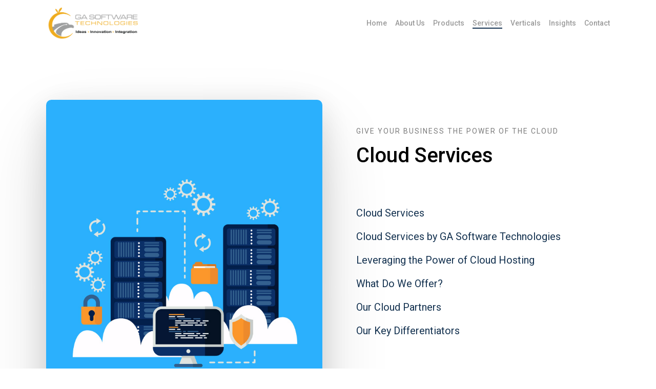

--- FILE ---
content_type: text/html; charset=UTF-8
request_url: https://www.gasofttech.com/cloud-services/
body_size: 24640
content:
<!doctype html>
<html lang="en-US" class="no-js">
<head>
	<meta charset="UTF-8">
	<meta name="viewport" content="width=device-width, initial-scale=1, maximum-scale=1, user-scalable=0" /><title>Cloud Services &#8211; GA Software Technologies</title>
<meta name='robots' content='max-image-preview:large' />
	<style>img:is([sizes="auto" i], [sizes^="auto," i]) { contain-intrinsic-size: 3000px 1500px }</style>
	<link rel='dns-prefetch' href='//fonts.googleapis.com' />
<link rel='dns-prefetch' href='//hb.wpmucdn.com' />
<link rel="alternate" type="application/rss+xml" title="GA Software Technologies &raquo; Feed" href="https://www.gasofttech.com/feed/" />
<link rel="alternate" type="application/rss+xml" title="GA Software Technologies &raquo; Comments Feed" href="https://www.gasofttech.com/comments/feed/" />
<script type="text/javascript">
/* <![CDATA[ */
window._wpemojiSettings = {"baseUrl":"https:\/\/s.w.org\/images\/core\/emoji\/16.0.1\/72x72\/","ext":".png","svgUrl":"https:\/\/s.w.org\/images\/core\/emoji\/16.0.1\/svg\/","svgExt":".svg","source":{"concatemoji":"https:\/\/www.gasofttech.com\/wp-includes\/js\/wp-emoji-release.min.js?ver=6.8.3"}};
/*! This file is auto-generated */
!function(s,n){var o,i,e;function c(e){try{var t={supportTests:e,timestamp:(new Date).valueOf()};sessionStorage.setItem(o,JSON.stringify(t))}catch(e){}}function p(e,t,n){e.clearRect(0,0,e.canvas.width,e.canvas.height),e.fillText(t,0,0);var t=new Uint32Array(e.getImageData(0,0,e.canvas.width,e.canvas.height).data),a=(e.clearRect(0,0,e.canvas.width,e.canvas.height),e.fillText(n,0,0),new Uint32Array(e.getImageData(0,0,e.canvas.width,e.canvas.height).data));return t.every(function(e,t){return e===a[t]})}function u(e,t){e.clearRect(0,0,e.canvas.width,e.canvas.height),e.fillText(t,0,0);for(var n=e.getImageData(16,16,1,1),a=0;a<n.data.length;a++)if(0!==n.data[a])return!1;return!0}function f(e,t,n,a){switch(t){case"flag":return n(e,"\ud83c\udff3\ufe0f\u200d\u26a7\ufe0f","\ud83c\udff3\ufe0f\u200b\u26a7\ufe0f")?!1:!n(e,"\ud83c\udde8\ud83c\uddf6","\ud83c\udde8\u200b\ud83c\uddf6")&&!n(e,"\ud83c\udff4\udb40\udc67\udb40\udc62\udb40\udc65\udb40\udc6e\udb40\udc67\udb40\udc7f","\ud83c\udff4\u200b\udb40\udc67\u200b\udb40\udc62\u200b\udb40\udc65\u200b\udb40\udc6e\u200b\udb40\udc67\u200b\udb40\udc7f");case"emoji":return!a(e,"\ud83e\udedf")}return!1}function g(e,t,n,a){var r="undefined"!=typeof WorkerGlobalScope&&self instanceof WorkerGlobalScope?new OffscreenCanvas(300,150):s.createElement("canvas"),o=r.getContext("2d",{willReadFrequently:!0}),i=(o.textBaseline="top",o.font="600 32px Arial",{});return e.forEach(function(e){i[e]=t(o,e,n,a)}),i}function t(e){var t=s.createElement("script");t.src=e,t.defer=!0,s.head.appendChild(t)}"undefined"!=typeof Promise&&(o="wpEmojiSettingsSupports",i=["flag","emoji"],n.supports={everything:!0,everythingExceptFlag:!0},e=new Promise(function(e){s.addEventListener("DOMContentLoaded",e,{once:!0})}),new Promise(function(t){var n=function(){try{var e=JSON.parse(sessionStorage.getItem(o));if("object"==typeof e&&"number"==typeof e.timestamp&&(new Date).valueOf()<e.timestamp+604800&&"object"==typeof e.supportTests)return e.supportTests}catch(e){}return null}();if(!n){if("undefined"!=typeof Worker&&"undefined"!=typeof OffscreenCanvas&&"undefined"!=typeof URL&&URL.createObjectURL&&"undefined"!=typeof Blob)try{var e="postMessage("+g.toString()+"("+[JSON.stringify(i),f.toString(),p.toString(),u.toString()].join(",")+"));",a=new Blob([e],{type:"text/javascript"}),r=new Worker(URL.createObjectURL(a),{name:"wpTestEmojiSupports"});return void(r.onmessage=function(e){c(n=e.data),r.terminate(),t(n)})}catch(e){}c(n=g(i,f,p,u))}t(n)}).then(function(e){for(var t in e)n.supports[t]=e[t],n.supports.everything=n.supports.everything&&n.supports[t],"flag"!==t&&(n.supports.everythingExceptFlag=n.supports.everythingExceptFlag&&n.supports[t]);n.supports.everythingExceptFlag=n.supports.everythingExceptFlag&&!n.supports.flag,n.DOMReady=!1,n.readyCallback=function(){n.DOMReady=!0}}).then(function(){return e}).then(function(){var e;n.supports.everything||(n.readyCallback(),(e=n.source||{}).concatemoji?t(e.concatemoji):e.wpemoji&&e.twemoji&&(t(e.twemoji),t(e.wpemoji)))}))}((window,document),window._wpemojiSettings);
/* ]]> */
</script>
<style id='wp-emoji-styles-inline-css' type='text/css'>

	img.wp-smiley, img.emoji {
		display: inline !important;
		border: none !important;
		box-shadow: none !important;
		height: 1em !important;
		width: 1em !important;
		margin: 0 0.07em !important;
		vertical-align: -0.1em !important;
		background: none !important;
		padding: 0 !important;
	}
</style>
<link rel='stylesheet' id='wp-block-library-css' href='https://www.gasofttech.com/wp-content/uploads/hummingbird-assets/7e3b315b3c677de488d6b6abec5361d1.css' type='text/css' media='all' />
<style id='classic-theme-styles-inline-css' type='text/css'>
/*! This file is auto-generated */
.wp-block-button__link{color:#fff;background-color:#32373c;border-radius:9999px;box-shadow:none;text-decoration:none;padding:calc(.667em + 2px) calc(1.333em + 2px);font-size:1.125em}.wp-block-file__button{background:#32373c;color:#fff;text-decoration:none}
</style>
<style id='global-styles-inline-css' type='text/css'>
:root{--wp--preset--aspect-ratio--square: 1;--wp--preset--aspect-ratio--4-3: 4/3;--wp--preset--aspect-ratio--3-4: 3/4;--wp--preset--aspect-ratio--3-2: 3/2;--wp--preset--aspect-ratio--2-3: 2/3;--wp--preset--aspect-ratio--16-9: 16/9;--wp--preset--aspect-ratio--9-16: 9/16;--wp--preset--color--black: #000000;--wp--preset--color--cyan-bluish-gray: #abb8c3;--wp--preset--color--white: #ffffff;--wp--preset--color--pale-pink: #f78da7;--wp--preset--color--vivid-red: #cf2e2e;--wp--preset--color--luminous-vivid-orange: #ff6900;--wp--preset--color--luminous-vivid-amber: #fcb900;--wp--preset--color--light-green-cyan: #7bdcb5;--wp--preset--color--vivid-green-cyan: #00d084;--wp--preset--color--pale-cyan-blue: #8ed1fc;--wp--preset--color--vivid-cyan-blue: #0693e3;--wp--preset--color--vivid-purple: #9b51e0;--wp--preset--gradient--vivid-cyan-blue-to-vivid-purple: linear-gradient(135deg,rgba(6,147,227,1) 0%,rgb(155,81,224) 100%);--wp--preset--gradient--light-green-cyan-to-vivid-green-cyan: linear-gradient(135deg,rgb(122,220,180) 0%,rgb(0,208,130) 100%);--wp--preset--gradient--luminous-vivid-amber-to-luminous-vivid-orange: linear-gradient(135deg,rgba(252,185,0,1) 0%,rgba(255,105,0,1) 100%);--wp--preset--gradient--luminous-vivid-orange-to-vivid-red: linear-gradient(135deg,rgba(255,105,0,1) 0%,rgb(207,46,46) 100%);--wp--preset--gradient--very-light-gray-to-cyan-bluish-gray: linear-gradient(135deg,rgb(238,238,238) 0%,rgb(169,184,195) 100%);--wp--preset--gradient--cool-to-warm-spectrum: linear-gradient(135deg,rgb(74,234,220) 0%,rgb(151,120,209) 20%,rgb(207,42,186) 40%,rgb(238,44,130) 60%,rgb(251,105,98) 80%,rgb(254,248,76) 100%);--wp--preset--gradient--blush-light-purple: linear-gradient(135deg,rgb(255,206,236) 0%,rgb(152,150,240) 100%);--wp--preset--gradient--blush-bordeaux: linear-gradient(135deg,rgb(254,205,165) 0%,rgb(254,45,45) 50%,rgb(107,0,62) 100%);--wp--preset--gradient--luminous-dusk: linear-gradient(135deg,rgb(255,203,112) 0%,rgb(199,81,192) 50%,rgb(65,88,208) 100%);--wp--preset--gradient--pale-ocean: linear-gradient(135deg,rgb(255,245,203) 0%,rgb(182,227,212) 50%,rgb(51,167,181) 100%);--wp--preset--gradient--electric-grass: linear-gradient(135deg,rgb(202,248,128) 0%,rgb(113,206,126) 100%);--wp--preset--gradient--midnight: linear-gradient(135deg,rgb(2,3,129) 0%,rgb(40,116,252) 100%);--wp--preset--font-size--small: 13px;--wp--preset--font-size--medium: 20px;--wp--preset--font-size--large: 36px;--wp--preset--font-size--x-large: 42px;--wp--preset--spacing--20: 0.44rem;--wp--preset--spacing--30: 0.67rem;--wp--preset--spacing--40: 1rem;--wp--preset--spacing--50: 1.5rem;--wp--preset--spacing--60: 2.25rem;--wp--preset--spacing--70: 3.38rem;--wp--preset--spacing--80: 5.06rem;--wp--preset--shadow--natural: 6px 6px 9px rgba(0, 0, 0, 0.2);--wp--preset--shadow--deep: 12px 12px 50px rgba(0, 0, 0, 0.4);--wp--preset--shadow--sharp: 6px 6px 0px rgba(0, 0, 0, 0.2);--wp--preset--shadow--outlined: 6px 6px 0px -3px rgba(255, 255, 255, 1), 6px 6px rgba(0, 0, 0, 1);--wp--preset--shadow--crisp: 6px 6px 0px rgba(0, 0, 0, 1);}:where(.is-layout-flex){gap: 0.5em;}:where(.is-layout-grid){gap: 0.5em;}body .is-layout-flex{display: flex;}.is-layout-flex{flex-wrap: wrap;align-items: center;}.is-layout-flex > :is(*, div){margin: 0;}body .is-layout-grid{display: grid;}.is-layout-grid > :is(*, div){margin: 0;}:where(.wp-block-columns.is-layout-flex){gap: 2em;}:where(.wp-block-columns.is-layout-grid){gap: 2em;}:where(.wp-block-post-template.is-layout-flex){gap: 1.25em;}:where(.wp-block-post-template.is-layout-grid){gap: 1.25em;}.has-black-color{color: var(--wp--preset--color--black) !important;}.has-cyan-bluish-gray-color{color: var(--wp--preset--color--cyan-bluish-gray) !important;}.has-white-color{color: var(--wp--preset--color--white) !important;}.has-pale-pink-color{color: var(--wp--preset--color--pale-pink) !important;}.has-vivid-red-color{color: var(--wp--preset--color--vivid-red) !important;}.has-luminous-vivid-orange-color{color: var(--wp--preset--color--luminous-vivid-orange) !important;}.has-luminous-vivid-amber-color{color: var(--wp--preset--color--luminous-vivid-amber) !important;}.has-light-green-cyan-color{color: var(--wp--preset--color--light-green-cyan) !important;}.has-vivid-green-cyan-color{color: var(--wp--preset--color--vivid-green-cyan) !important;}.has-pale-cyan-blue-color{color: var(--wp--preset--color--pale-cyan-blue) !important;}.has-vivid-cyan-blue-color{color: var(--wp--preset--color--vivid-cyan-blue) !important;}.has-vivid-purple-color{color: var(--wp--preset--color--vivid-purple) !important;}.has-black-background-color{background-color: var(--wp--preset--color--black) !important;}.has-cyan-bluish-gray-background-color{background-color: var(--wp--preset--color--cyan-bluish-gray) !important;}.has-white-background-color{background-color: var(--wp--preset--color--white) !important;}.has-pale-pink-background-color{background-color: var(--wp--preset--color--pale-pink) !important;}.has-vivid-red-background-color{background-color: var(--wp--preset--color--vivid-red) !important;}.has-luminous-vivid-orange-background-color{background-color: var(--wp--preset--color--luminous-vivid-orange) !important;}.has-luminous-vivid-amber-background-color{background-color: var(--wp--preset--color--luminous-vivid-amber) !important;}.has-light-green-cyan-background-color{background-color: var(--wp--preset--color--light-green-cyan) !important;}.has-vivid-green-cyan-background-color{background-color: var(--wp--preset--color--vivid-green-cyan) !important;}.has-pale-cyan-blue-background-color{background-color: var(--wp--preset--color--pale-cyan-blue) !important;}.has-vivid-cyan-blue-background-color{background-color: var(--wp--preset--color--vivid-cyan-blue) !important;}.has-vivid-purple-background-color{background-color: var(--wp--preset--color--vivid-purple) !important;}.has-black-border-color{border-color: var(--wp--preset--color--black) !important;}.has-cyan-bluish-gray-border-color{border-color: var(--wp--preset--color--cyan-bluish-gray) !important;}.has-white-border-color{border-color: var(--wp--preset--color--white) !important;}.has-pale-pink-border-color{border-color: var(--wp--preset--color--pale-pink) !important;}.has-vivid-red-border-color{border-color: var(--wp--preset--color--vivid-red) !important;}.has-luminous-vivid-orange-border-color{border-color: var(--wp--preset--color--luminous-vivid-orange) !important;}.has-luminous-vivid-amber-border-color{border-color: var(--wp--preset--color--luminous-vivid-amber) !important;}.has-light-green-cyan-border-color{border-color: var(--wp--preset--color--light-green-cyan) !important;}.has-vivid-green-cyan-border-color{border-color: var(--wp--preset--color--vivid-green-cyan) !important;}.has-pale-cyan-blue-border-color{border-color: var(--wp--preset--color--pale-cyan-blue) !important;}.has-vivid-cyan-blue-border-color{border-color: var(--wp--preset--color--vivid-cyan-blue) !important;}.has-vivid-purple-border-color{border-color: var(--wp--preset--color--vivid-purple) !important;}.has-vivid-cyan-blue-to-vivid-purple-gradient-background{background: var(--wp--preset--gradient--vivid-cyan-blue-to-vivid-purple) !important;}.has-light-green-cyan-to-vivid-green-cyan-gradient-background{background: var(--wp--preset--gradient--light-green-cyan-to-vivid-green-cyan) !important;}.has-luminous-vivid-amber-to-luminous-vivid-orange-gradient-background{background: var(--wp--preset--gradient--luminous-vivid-amber-to-luminous-vivid-orange) !important;}.has-luminous-vivid-orange-to-vivid-red-gradient-background{background: var(--wp--preset--gradient--luminous-vivid-orange-to-vivid-red) !important;}.has-very-light-gray-to-cyan-bluish-gray-gradient-background{background: var(--wp--preset--gradient--very-light-gray-to-cyan-bluish-gray) !important;}.has-cool-to-warm-spectrum-gradient-background{background: var(--wp--preset--gradient--cool-to-warm-spectrum) !important;}.has-blush-light-purple-gradient-background{background: var(--wp--preset--gradient--blush-light-purple) !important;}.has-blush-bordeaux-gradient-background{background: var(--wp--preset--gradient--blush-bordeaux) !important;}.has-luminous-dusk-gradient-background{background: var(--wp--preset--gradient--luminous-dusk) !important;}.has-pale-ocean-gradient-background{background: var(--wp--preset--gradient--pale-ocean) !important;}.has-electric-grass-gradient-background{background: var(--wp--preset--gradient--electric-grass) !important;}.has-midnight-gradient-background{background: var(--wp--preset--gradient--midnight) !important;}.has-small-font-size{font-size: var(--wp--preset--font-size--small) !important;}.has-medium-font-size{font-size: var(--wp--preset--font-size--medium) !important;}.has-large-font-size{font-size: var(--wp--preset--font-size--large) !important;}.has-x-large-font-size{font-size: var(--wp--preset--font-size--x-large) !important;}
:where(.wp-block-post-template.is-layout-flex){gap: 1.25em;}:where(.wp-block-post-template.is-layout-grid){gap: 1.25em;}
:where(.wp-block-columns.is-layout-flex){gap: 2em;}:where(.wp-block-columns.is-layout-grid){gap: 2em;}
:root :where(.wp-block-pullquote){font-size: 1.5em;line-height: 1.6;}
</style>
<link rel='stylesheet' id='contact-form-7-css' href='https://www.gasofttech.com/wp-content/uploads/hummingbird-assets/d16df92ac394d9872a67592f976159a1.css' type='text/css' media='all' />
<link rel='stylesheet' id='font-awesome-css' href='https://www.gasofttech.com/wp-content/uploads/hummingbird-assets/c8c0f4698a924166a92882f03f965bad.css' type='text/css' media='all' />
<link rel='stylesheet' id='salient-grid-system-css' href='https://www.gasofttech.com/wp-content/uploads/hummingbird-assets/f84ceb6215a1ad7929864dc05d772c9c.css' type='text/css' media='all' />
<link rel='stylesheet' id='main-styles-css' href='https://www.gasofttech.com/wp-content/uploads/hummingbird-assets/5dd1ccef767dd604fe51c3b0f23fdf5f.css' type='text/css' media='all' />
<style id='main-styles-inline-css' type='text/css'>
html body[data-header-resize="1"] .container-wrap, html body[data-header-format="left-header"][data-header-resize="0"] .container-wrap, html body[data-header-resize="0"] .container-wrap, body[data-header-format="left-header"][data-header-resize="0"] .container-wrap { padding-top: 0; } .main-content > .row > #breadcrumbs.yoast { padding: 20px 0; }
html:not(.page-trans-loaded) { background-color: #ffffff; }
</style>
<link rel='stylesheet' id='wphb-1-css' href='https://www.gasofttech.com/wp-content/uploads/hummingbird-assets/80250f9559c2ee2ed04d2e18628c4484.css' type='text/css' media='all' />
<link rel='stylesheet' id='nectar_default_font_open_sans-css' href='https://fonts.googleapis.com/css?family=Open+Sans%3A300%2C400%2C600%2C700&#038;subset=latin%2Clatin-ext' type='text/css' media='all' />
<link rel='stylesheet' id='responsive-css' href='https://www.gasofttech.com/wp-content/uploads/hummingbird-assets/4b9edea419bbb4ab0c24d073fc390acf.css' type='text/css' media='all' />
<link rel='stylesheet' id='select2-css' href='https://www.gasofttech.com/wp-content/uploads/hummingbird-assets/bc89535b731ed83fde0a9f9e66458ec2.css' type='text/css' media='all' />
<link rel='stylesheet' id='skin-material-css' href='https://www.gasofttech.com/wp-content/uploads/hummingbird-assets/5221af775f55f79a4f0aec9218898451.css' type='text/css' media='all' />
<link rel='stylesheet' id='salient-wp-menu-dynamic-css' href='https://www.gasofttech.com/wp-content/uploads/hummingbird-assets/c3c4b8dac1bd7b9e675b9d40dc7d49b5.css' type='text/css' media='all' />
<link rel='stylesheet' id='js_composer_front-css' href='https://www.gasofttech.com/wp-content/uploads/hummingbird-assets/9412e18a6a618f346d4d9c85ffe8841c.css' type='text/css' media='all' />
<link rel='stylesheet' id='dynamic-css-css' href='https://www.gasofttech.com/wp-content/uploads/hummingbird-assets/89b3cdaa0f338d3053e4e84d15d07270.css' type='text/css' media='all' />
<style id='dynamic-css-inline-css' type='text/css'>
@media only screen and (min-width:1000px){body #ajax-content-wrap.no-scroll{min-height:calc(100vh - 90px);height:calc(100vh - 90px)!important;}}@media only screen and (min-width:1000px){#page-header-wrap.fullscreen-header,#page-header-wrap.fullscreen-header #page-header-bg,html:not(.nectar-box-roll-loaded) .nectar-box-roll > #page-header-bg.fullscreen-header,.nectar_fullscreen_zoom_recent_projects,#nectar_fullscreen_rows:not(.afterLoaded) > div{height:calc(100vh - 89px);}.wpb_row.vc_row-o-full-height.top-level,.wpb_row.vc_row-o-full-height.top-level > .col.span_12{min-height:calc(100vh - 89px);}html:not(.nectar-box-roll-loaded) .nectar-box-roll > #page-header-bg.fullscreen-header{top:90px;}.nectar-slider-wrap[data-fullscreen="true"]:not(.loaded),.nectar-slider-wrap[data-fullscreen="true"]:not(.loaded) .swiper-container{height:calc(100vh - 88px)!important;}.admin-bar .nectar-slider-wrap[data-fullscreen="true"]:not(.loaded),.admin-bar .nectar-slider-wrap[data-fullscreen="true"]:not(.loaded) .swiper-container{height:calc(100vh - 88px - 32px)!important;}}.admin-bar[class*="page-template-template-no-header"] .wpb_row.vc_row-o-full-height.top-level,.admin-bar[class*="page-template-template-no-header"] .wpb_row.vc_row-o-full-height.top-level > .col.span_12{min-height:calc(100vh - 32px);}body[class*="page-template-template-no-header"] .wpb_row.vc_row-o-full-height.top-level,body[class*="page-template-template-no-header"] .wpb_row.vc_row-o-full-height.top-level > .col.span_12{min-height:100vh;}@media only screen and (max-width:999px){.using-mobile-browser #nectar_fullscreen_rows:not(.afterLoaded):not([data-mobile-disable="on"]) > div{height:calc(100vh - 100px);}.using-mobile-browser .wpb_row.vc_row-o-full-height.top-level,.using-mobile-browser .wpb_row.vc_row-o-full-height.top-level > .col.span_12,[data-permanent-transparent="1"].using-mobile-browser .wpb_row.vc_row-o-full-height.top-level,[data-permanent-transparent="1"].using-mobile-browser .wpb_row.vc_row-o-full-height.top-level > .col.span_12{min-height:calc(100vh - 100px);}html:not(.nectar-box-roll-loaded) .nectar-box-roll > #page-header-bg.fullscreen-header,.nectar_fullscreen_zoom_recent_projects,.nectar-slider-wrap[data-fullscreen="true"]:not(.loaded),.nectar-slider-wrap[data-fullscreen="true"]:not(.loaded) .swiper-container,#nectar_fullscreen_rows:not(.afterLoaded):not([data-mobile-disable="on"]) > div{height:calc(100vh - 47px);}.wpb_row.vc_row-o-full-height.top-level,.wpb_row.vc_row-o-full-height.top-level > .col.span_12{min-height:calc(100vh - 47px);}body[data-transparent-header="false"] #ajax-content-wrap.no-scroll{min-height:calc(100vh - 47px);height:calc(100vh - 47px);}}#nectar_fullscreen_rows{background-color:transparent;}.nectar-shape-divider-wrap{position:absolute;top:auto;bottom:0;left:0;right:0;width:100%;height:150px;z-index:3;transform:translateZ(0);}.post-area.span_9 .nectar-shape-divider-wrap{overflow:hidden;}.nectar-shape-divider-wrap[data-front="true"]{z-index:50;}.nectar-shape-divider-wrap[data-style="waves_opacity"] svg path:first-child{opacity:0.6;}.nectar-shape-divider-wrap[data-style="curve_opacity"] svg path:nth-child(1),.nectar-shape-divider-wrap[data-style="waves_opacity_alt"] svg path:nth-child(1){opacity:0.15;}.nectar-shape-divider-wrap[data-style="curve_opacity"] svg path:nth-child(2),.nectar-shape-divider-wrap[data-style="waves_opacity_alt"] svg path:nth-child(2){opacity:0.3;}.nectar-shape-divider{width:100%;left:0;bottom:-1px;height:100%;position:absolute;}.nectar-shape-divider-wrap.no-color .nectar-shape-divider{fill:#fff;}@media only screen and (max-width:999px){.nectar-shape-divider-wrap:not([data-using-percent-val="true"]) .nectar-shape-divider{height:75%;}.nectar-shape-divider-wrap[data-style="clouds"]:not([data-using-percent-val="true"]) .nectar-shape-divider{height:55%;}}@media only screen and (max-width:690px){.nectar-shape-divider-wrap:not([data-using-percent-val="true"]) .nectar-shape-divider{height:33%;}.nectar-shape-divider-wrap[data-style="clouds"]:not([data-using-percent-val="true"]) .nectar-shape-divider{height:33%;}}#ajax-content-wrap .nectar-shape-divider-wrap[data-height="1"] .nectar-shape-divider,#ajax-content-wrap .nectar-shape-divider-wrap[data-height="1px"] .nectar-shape-divider{height:1px;}.nectar-shape-divider-wrap[data-position="top"]{top:-1px;bottom:auto;}.nectar-shape-divider-wrap[data-position="top"]{transform:rotate(180deg)}@media only screen,print{.vc_row.inner_row.translate_y_13pct{-webkit-transform:translateY(13%);transform:translateY(13%);}}@media only screen,print{.vc_row.inner_row.translate_y_-50pct{-webkit-transform:translateY(-50%);transform:translateY(-50%);}}.col.padding-4-percent > .vc_column-inner,.col.padding-4-percent > .n-sticky > .vc_column-inner{padding:calc(600px * 0.06);}@media only screen and (max-width:690px){.col.padding-4-percent > .vc_column-inner,.col.padding-4-percent > .n-sticky > .vc_column-inner{padding:calc(100vw * 0.06);}}@media only screen and (min-width:1000px){.col.padding-4-percent > .vc_column-inner,.col.padding-4-percent > .n-sticky > .vc_column-inner{padding:calc((100vw - 180px) * 0.04);}.column_container:not(.vc_col-sm-12) .col.padding-4-percent > .vc_column-inner{padding:calc((100vw - 180px) * 0.02);}}@media only screen and (min-width:1425px){.col.padding-4-percent > .vc_column-inner{padding:calc(1245px * 0.04);}.column_container:not(.vc_col-sm-12) .col.padding-4-percent > .vc_column-inner{padding:calc(1245px * 0.02);}}.full-width-content .col.padding-4-percent > .vc_column-inner{padding:calc(100vw * 0.04);}@media only screen and (max-width:999px){.full-width-content .col.padding-4-percent > .vc_column-inner{padding:calc(100vw * 0.06);}}@media only screen and (min-width:1000px){.full-width-content .column_container:not(.vc_col-sm-12) .col.padding-4-percent > .vc_column-inner{padding:calc(100vw * 0.02);}}.col.padding-5-percent > .vc_column-inner,.col.padding-5-percent > .n-sticky > .vc_column-inner{padding:calc(600px * 0.06);}@media only screen and (max-width:690px){.col.padding-5-percent > .vc_column-inner,.col.padding-5-percent > .n-sticky > .vc_column-inner{padding:calc(100vw * 0.06);}}@media only screen and (min-width:1000px){.col.padding-5-percent > .vc_column-inner,.col.padding-5-percent > .n-sticky > .vc_column-inner{padding:calc((100vw - 180px) * 0.05);}.column_container:not(.vc_col-sm-12) .col.padding-5-percent > .vc_column-inner{padding:calc((100vw - 180px) * 0.025);}}@media only screen and (min-width:1425px){.col.padding-5-percent > .vc_column-inner{padding:calc(1245px * 0.05);}.column_container:not(.vc_col-sm-12) .col.padding-5-percent > .vc_column-inner{padding:calc(1245px * 0.025);}}.full-width-content .col.padding-5-percent > .vc_column-inner{padding:calc(100vw * 0.05);}@media only screen and (max-width:999px){.full-width-content .col.padding-5-percent > .vc_column-inner{padding:calc(100vw * 0.06);}}@media only screen and (min-width:1000px){.full-width-content .column_container:not(.vc_col-sm-12) .col.padding-5-percent > .vc_column-inner{padding:calc(100vw * 0.025);}}.col.padding-2-percent > .vc_column-inner,.col.padding-2-percent > .n-sticky > .vc_column-inner{padding:calc(600px * 0.03);}@media only screen and (max-width:690px){.col.padding-2-percent > .vc_column-inner,.col.padding-2-percent > .n-sticky > .vc_column-inner{padding:calc(100vw * 0.03);}}@media only screen and (min-width:1000px){.col.padding-2-percent > .vc_column-inner,.col.padding-2-percent > .n-sticky > .vc_column-inner{padding:calc((100vw - 180px) * 0.02);}.column_container:not(.vc_col-sm-12) .col.padding-2-percent > .vc_column-inner{padding:calc((100vw - 180px) * 0.01);}}@media only screen and (min-width:1425px){.col.padding-2-percent > .vc_column-inner{padding:calc(1245px * 0.02);}.column_container:not(.vc_col-sm-12) .col.padding-2-percent > .vc_column-inner{padding:calc(1245px * 0.01);}}.full-width-content .col.padding-2-percent > .vc_column-inner{padding:calc(100vw * 0.02);}@media only screen and (max-width:999px){.full-width-content .col.padding-2-percent > .vc_column-inner{padding:calc(100vw * 0.03);}}@media only screen and (min-width:1000px){.full-width-content .column_container:not(.vc_col-sm-12) .col.padding-2-percent > .vc_column-inner{padding:calc(100vw * 0.01);}}.wpb_column[data-cfc="true"] h1,.wpb_column[data-cfc="true"] h2,.wpb_column[data-cfc="true"] h3,.wpb_column[data-cfc="true"] h4,.wpb_column[data-cfc="true"] h5,.wpb_column[data-cfc="true"] h6,.wpb_column[data-cfc="true"] p{color:inherit}body #ajax-content-wrap .col[data-padding-pos="right"] > .vc_column-inner,#ajax-content-wrap .col[data-padding-pos="right"] > .n-sticky > .vc_column-inner{padding-left:0;padding-top:0;padding-bottom:0}.wpb_column[data-border-radius="20px"],.wpb_column[data-border-radius="20px"] > .vc_column-inner,.wpb_column[data-border-radius="20px"] > .vc_column-inner > .column-link,.wpb_column[data-border-radius="20px"] > .vc_column-inner > .column-bg-overlay-wrap,.wpb_column[data-border-radius="20px"] > .vc_column-inner > .column-image-bg-wrap[data-bg-animation="zoom-out-reveal"],.wpb_column[data-border-radius="20px"] > .vc_column-inner > .column-image-bg-wrap .column-image-bg,.wpb_column[data-border-radius="20px"] > .vc_column-inner > .column-image-bg-wrap[data-n-parallax-bg="true"]{border-radius:20px;}.img-with-aniamtion-wrap[data-border-radius="10px"] .img-with-animation,.img-with-aniamtion-wrap[data-border-radius="10px"] .inner,.img-with-aniamtion-wrap[data-border-radius="10px"] .hover-wrap{border-radius:10px;}.nectar-fancy-box[data-style="color_box_hover"] .inner-wrap > i{margin-bottom:25px;}.nectar-fancy-box[data-style="color_box_hover"][data-border="true"] .box-inner-wrap{border:1px solid rgba(0,0,0,0.1);transition:all 0.45s cubic-bezier(0.25,1,0.2,1);}.span_12.light .nectar-fancy-box[data-style="color_box_hover"][data-border="true"] .box-inner-wrap{border-color:rgba(255,255,255,0.14);}.nectar-fancy-box[data-style="color_box_hover"][data-border="true"]:hover .box-inner-wrap{border:1px solid rgba(0,0,0,0);}.nectar-fancy-box[data-style="color_box_hover"] .inner{display:-webkit-flex;display:flex;align-items:center;justify-content:center;}.nectar-fancy-box[data-style="color_box_hover"][data-color*="gradient"] .inner-wrap{position:relative;}.nectar-fancy-box[data-style="color_box_hover"][data-color*="gradient"] .inner i.hover-only{position:absolute;opacity:0;top:-2px;left:0;z-index:1;transition:opacity 0.45s cubic-bezier(0.25,1,0.2,1);}.nectar-fancy-box[data-style="color_box_hover"][data-color*="gradient"][data-alignment="right"] .inner i.hover-only{right:0;left:auto;}.nectar-fancy-box[data-style="color_box_hover"][data-color*="gradient"][data-alignment="center"] .inner i.hover-only{left:50%;transform:translateX(-50%);}.nectar-fancy-box[data-style="color_box_hover"][data-color*="gradient"]:hover .inner i.hover-only{opacity:1;}.nectar-fancy-box[data-style="color_box_hover"][data-color*="gradient"].inner i:not(.hover-only){transition:opacity 0.45s cubic-bezier(0.25,1,0.2,1);}.nectar-fancy-box[data-style="color_box_hover"][data-color*="gradient"]:hover .inner i:not(.hover-only){opacity:0;}.nectar-fancy-box[data-style="color_box_hover"] .inner i{text-align:center;}.nectar-fancy-box[data-style="color_box_hover"] .inner p{opacity:0.75;}.vc_col-sm-3 .nectar-fancy-box[data-style="color_box_hover"] .inner p,.vc_col-sm-4 .nectar-fancy-box[data-style="color_box_hover"] .inner p,.nectar-flickity[data-desktop-columns="4"] .nectar-fancy-box[data-style="color_box_hover"] .inner p,.nectar-flickity[data-desktop-columns="3"] .nectar-fancy-box[data-style="color_box_hover"] .inner p{line-height:1.7em;}.nectar-fancy-box[data-style="color_box_hover"] .inner{padding-bottom:0;text-align:center;vertical-align:middle;}.nectar-fancy-box[data-style="color_box_hover"] .inner-wrap{text-align:center;vertical-align:middle;}.span_12.light .nectar-fancy-box[data-style="color_box_hover"] .inner p{opacity:0.65;}.span_12.light .nectar-fancy-box[data-style="color_box_hover"]:hover .inner p{opacity:0.8;}.span_12.light .nectar-fancy-box[data-style="color_box_hover"]:hover:before{display:none}.nectar-fancy-box[data-style="color_box_hover"][data-alignment="left"] .inner,.nectar-fancy-box[data-style="color_box_hover"][data-alignment="left"] .inner-wrap,.nectar-fancy-box[data-style="color_box_hover"][data-alignment="left"] .inner i{text-align:left;}.nectar-fancy-box[data-style="color_box_hover"][data-alignment="right"] .inner,.nectar-fancy-box[data-style="color_box_hover"][data-alignment="right"] .inner-wrap,.nectar-fancy-box[data-style="color_box_hover"][data-alignment="right"] .inner i{text-align:right;}.nectar-fancy-box[data-style="color_box_hover"]:before{display:block;position:absolute;left:1%;top:1%;height:98%;width:98%;opacity:0;content:"";}.nectar-fancy-box[data-style="color_box_hover"]:hover:before{opacity:0.33;}.nectar-fancy-box[data-style="color_box_hover"]:hover .box-bg{transform:scale(1.08);-webkit-transform:scale(1.08);}.nectar-fancy-box[data-style="color_box_hover"]{overflow:visible;padding:0;}.nectar-fancy-box[data-style="color_box_hover"] .box-inner-wrap{padding:10% 15%;position:relative;overflow:hidden;}.nectar-fancy-box[data-style="color_box_hover"]:hover .inner-wrap *,.nectar-fancy-box[data-style="color_box_hover"] .box-bg,.nectar-fancy-box[data-style="color_box_hover"] .box-bg:after{transition:all 0.45s cubic-bezier(0.25,1,0.2,1);}.nectar-fancy-box[data-style="color_box_hover"]:before{transition:opacity 0.45s cubic-bezier(0.25,1,0.2,1);}.nectar-fancy-box[data-style="color_box_hover"]:hover .inner-wrap .nectar-cta .link_wrap .link_text:after{border-color:rgba(255,255,255,0.4);}.nectar-fancy-box[data-style="color_box_hover"]:hover .inner-wrap .nectar-cta[data-style="see-through"] .link_wrap .arrow:after{border-color:#fff;}.nectar-fancy-box[data-style="color_box_hover"]:hover .inner-wrap .nectar-cta .arrow,.nectar-fancy-box[data-style="color_box_hover"]:hover .inner-wrap .nectar-cta .link_wrap .arrow:before{color:#fff;}.nectar-fancy-box[data-style="color_box_hover"] .inner-wrap *,.nectar-fancy-box[data-style="color_box_hover"] .inner-wrap{color:#444;}.span_12.light .nectar-fancy-box[data-style="color_box_hover"] .inner-wrap *,.span_12.light .nectar-fancy-box[data-style="color_box_hover"] .inner-wrap{color:#fff;}.nectar-fancy-box[data-style="color_box_hover"] .box-bg,.nectar-fancy-box[data-style="color_box_hover"]:after{opacity:0}.nectar-fancy-box[data-style="color_box_hover"]:hover .box-bg{opacity:1;}.nectar-fancy-box[data-style="color_box_hover"].using-img .box-bg:after{opacity:0.85;}.nectar-fancy-box[data-style="color_box_hover"][data-hover-o="0.9"] .box-bg:after{opacity:0.9;}.nectar-fancy-box[data-style="color_box_hover"][data-hover-o="0.8"] .box-bg:after{opacity:0.8;}.nectar-fancy-box[data-style="color_box_hover"][data-hover-o="0.7"] .box-bg:after{opacity:0.7;}.nectar-fancy-box[data-style="color_box_hover"][data-hover-o="0.6"] .box-bg:after{opacity:0.6;}.nectar-fancy-box[data-style="color_box_hover"][data-hover-o="0.5"] .box-bg:after{opacity:0.5;}.nectar-fancy-box[data-style="color_box_hover"][data-hover-o="0.4"] .box-bg:after{opacity:0.4;}.nectar-fancy-box[data-style="color_box_hover"][data-hover-o="0.3"] .box-bg:after{opacity:0.3;}.nectar-fancy-box[data-style="color_box_hover"][data-hover-o="0.2"] .box-bg:after{opacity:0.2;}.nectar-fancy-box[data-style="color_box_hover"][data-hover-o="0.1"] .box-bg:after{opacity:0.1;}.iconsmind-People-onCloud:before{content:"\eff7"}.iconsmind-Sync-Cloud:before{content:"\f09d"}.iconsmind-Cloud-Lock:before{content:"\edf6"}.iconsmind-Cloud-Hail:before{content:"\e94a"}.nectar-cta[data-style="material"] .link_wrap .circle{background-color:#000;}.nectar-cta[data-style="material"] .link_wrap .circle{border:none;z-index:-1;}.nectar-cta[data-style="material"] .link_wrap .link_text:before{box-shadow:0 9px 20px;opacity:0.29;border:none;z-index:-1;}.nectar-cta[data-style="material"] .link_wrap .link_text:after{background-color:inherit;border:none;}.nectar-cta[data-style="material"] .link_wrap .link_text{padding-right:38px;}.nectar-cta[data-style="material"] .link_wrap .arrow{overflow:hidden;display:inline-block;position:absolute;right:0;top:50%;margin-top:-14px;height:25px;line-height:28px;width:24px;border-radius:50px;transition:all 0.33s cubic-bezier(0.12,0.75,0.4,1);}.nectar-cta[data-style="material"] .link_wrap .arrow:before,.nectar-cta[data-style="material"] .link_wrap .arrow:after{margin-top:-14px;height:28px;line-height:28px;width:25px;padding-left:1px;box-sizing:border-box;}.nectar-cta[data-style="material"] .link_wrap .arrow:after{transform:translateX(-100%);}.nectar-cta[data-style="material"] .link_wrap .link_text:before,.nectar-cta[data-style="material"] .link_wrap .circle{height:27px;width:27px;right:-1px;margin-top:-14px;}.nectar-cta[data-style="material"] .link_wrap .circle{transform:scale(0.85);}.nectar-cta[data-style="material"] .link_wrap .link_text:before{transform:scale(0.84);}.nectar-cta[data-style="material"] .link_wrap:hover .circle,.nectar-cta[data-style="material"] .link_wrap:hover .link_text:before{transform:scale(1);}.nectar-cta[data-style="material"] .arrow,.nectar-cta[data-style="material"] .link_wrap .arrow:before,.nectar-cta[data-style="material"] .link_wrap .arrow:after{color:#fff;}.screen-reader-text,.nectar-skip-to-content:not(:focus){border:0;clip:rect(1px,1px,1px,1px);clip-path:inset(50%);height:1px;margin:-1px;overflow:hidden;padding:0;position:absolute!important;width:1px;word-wrap:normal!important;}.row .col img:not([srcset]){width:auto;}.row .col img.img-with-animation.nectar-lazy:not([srcset]){width:100%;}
.page-id-8 #footer-widgets
{
display: none;
}

.page-id-1965 #footer-widgets
{
display: none;
}

#footer-outer #footer-widgets .row
{
    padding-top: 10px;
    padding-bottom: 1px;
}

.flip-in-vertical-wrap
{
    display:none;
}

.nectar-shape-divider
{
    display:none;
}
</style>
<link rel='stylesheet' id='redux-google-fonts-salient_redux-css' href='https://fonts.googleapis.com/css?family=Roboto%3A500%2C400%2C300%2C400italic%2C700&#038;subset=latin&#038;ver=1701676573' type='text/css' media='all' />
<script type="text/javascript" src="https://www.gasofttech.com/wp-content/uploads/hummingbird-assets/7e357a9110ab9494e1fc42b5adb3f064.js" id="jquery-core-js"></script>
<script type="text/javascript" src="https://www.gasofttech.com/wp-content/uploads/hummingbird-assets/4334d82f511ba3a6cbc9552b5c733c74.js" id="jquery-migrate-js"></script>
<script type="text/javascript" src="https://www.gasofttech.com/wp-content/uploads/hummingbird-assets/1a823da91919e470806c82eccf3296d9.js" id="tp-tools-js"></script>
<script type="text/javascript" src="https://www.gasofttech.com/wp-content/uploads/hummingbird-assets/4331165f23b43ebdcb23afa990dbe62c.js" id="revmin-js"></script>
<link rel="https://api.w.org/" href="https://www.gasofttech.com/wp-json/" /><link rel="alternate" title="JSON" type="application/json" href="https://www.gasofttech.com/wp-json/wp/v2/pages/1518" /><link rel="EditURI" type="application/rsd+xml" title="RSD" href="https://www.gasofttech.com/xmlrpc.php?rsd" />
<meta name="generator" content="WordPress 6.8.3" />
<link rel="canonical" href="https://www.gasofttech.com/cloud-services/" />
<link rel='shortlink' href='https://www.gasofttech.com/?p=1518' />
<link rel="alternate" title="oEmbed (JSON)" type="application/json+oembed" href="https://www.gasofttech.com/wp-json/oembed/1.0/embed?url=https%3A%2F%2Fwww.gasofttech.com%2Fcloud-services%2F" />
<link rel="alternate" title="oEmbed (XML)" type="text/xml+oembed" href="https://www.gasofttech.com/wp-json/oembed/1.0/embed?url=https%3A%2F%2Fwww.gasofttech.com%2Fcloud-services%2F&#038;format=xml" />
<script type="text/javascript"> var root = document.getElementsByTagName( "html" )[0]; root.setAttribute( "class", "js" ); </script><!-- Global site tag (gtag.js) - Google Analytics -->
<script async src="https://www.googletagmanager.com/gtag/js?id=UA-100321180-1"></script>
<script>
  window.dataLayer = window.dataLayer || [];
  function gtag(){dataLayer.push(arguments);}
  gtag('js', new Date());

  gtag('config', 'UA-100321180-1');
</script><style type="text/css">.recentcomments a{display:inline !important;padding:0 !important;margin:0 !important;}</style><meta name="generator" content="Powered by WPBakery Page Builder - drag and drop page builder for WordPress."/>
<meta name="generator" content="Powered by Slider Revolution 6.6.18 - responsive, Mobile-Friendly Slider Plugin for WordPress with comfortable drag and drop interface." />
<link rel="icon" href="https://www.gasofttech.com/wp-content/uploads/2020/04/cropped-ga_logo_favicon-2-3-32x32.png" sizes="32x32" />
<link rel="icon" href="https://www.gasofttech.com/wp-content/uploads/2020/04/cropped-ga_logo_favicon-2-3-192x192.png" sizes="192x192" />
<link rel="apple-touch-icon" href="https://www.gasofttech.com/wp-content/uploads/2020/04/cropped-ga_logo_favicon-2-3-180x180.png" />
<meta name="msapplication-TileImage" content="https://www.gasofttech.com/wp-content/uploads/2020/04/cropped-ga_logo_favicon-2-3-270x270.png" />
<script>function setREVStartSize(e){
			//window.requestAnimationFrame(function() {
				window.RSIW = window.RSIW===undefined ? window.innerWidth : window.RSIW;
				window.RSIH = window.RSIH===undefined ? window.innerHeight : window.RSIH;
				try {
					var pw = document.getElementById(e.c).parentNode.offsetWidth,
						newh;
					pw = pw===0 || isNaN(pw) || (e.l=="fullwidth" || e.layout=="fullwidth") ? window.RSIW : pw;
					e.tabw = e.tabw===undefined ? 0 : parseInt(e.tabw);
					e.thumbw = e.thumbw===undefined ? 0 : parseInt(e.thumbw);
					e.tabh = e.tabh===undefined ? 0 : parseInt(e.tabh);
					e.thumbh = e.thumbh===undefined ? 0 : parseInt(e.thumbh);
					e.tabhide = e.tabhide===undefined ? 0 : parseInt(e.tabhide);
					e.thumbhide = e.thumbhide===undefined ? 0 : parseInt(e.thumbhide);
					e.mh = e.mh===undefined || e.mh=="" || e.mh==="auto" ? 0 : parseInt(e.mh,0);
					if(e.layout==="fullscreen" || e.l==="fullscreen")
						newh = Math.max(e.mh,window.RSIH);
					else{
						e.gw = Array.isArray(e.gw) ? e.gw : [e.gw];
						for (var i in e.rl) if (e.gw[i]===undefined || e.gw[i]===0) e.gw[i] = e.gw[i-1];
						e.gh = e.el===undefined || e.el==="" || (Array.isArray(e.el) && e.el.length==0)? e.gh : e.el;
						e.gh = Array.isArray(e.gh) ? e.gh : [e.gh];
						for (var i in e.rl) if (e.gh[i]===undefined || e.gh[i]===0) e.gh[i] = e.gh[i-1];
											
						var nl = new Array(e.rl.length),
							ix = 0,
							sl;
						e.tabw = e.tabhide>=pw ? 0 : e.tabw;
						e.thumbw = e.thumbhide>=pw ? 0 : e.thumbw;
						e.tabh = e.tabhide>=pw ? 0 : e.tabh;
						e.thumbh = e.thumbhide>=pw ? 0 : e.thumbh;
						for (var i in e.rl) nl[i] = e.rl[i]<window.RSIW ? 0 : e.rl[i];
						sl = nl[0];
						for (var i in nl) if (sl>nl[i] && nl[i]>0) { sl = nl[i]; ix=i;}
						var m = pw>(e.gw[ix]+e.tabw+e.thumbw) ? 1 : (pw-(e.tabw+e.thumbw)) / (e.gw[ix]);
						newh =  (e.gh[ix] * m) + (e.tabh + e.thumbh);
					}
					var el = document.getElementById(e.c);
					if (el!==null && el) el.style.height = newh+"px";
					el = document.getElementById(e.c+"_wrapper");
					if (el!==null && el) {
						el.style.height = newh+"px";
						el.style.display = "block";
					}
				} catch(e){
					console.log("Failure at Presize of Slider:" + e)
				}
			//});
		  };</script>
<style type="text/css" data-type="vc_shortcodes-custom-css">.vc_custom_1547719056979{margin-top: 65px !important;margin-bottom: 10px !important;}.vc_custom_1547719005632{margin-bottom: 30px !important;}.vc_custom_1547719014900{margin-top: 20px !important;margin-bottom: 5px !important;}.vc_custom_1547719068075{margin-top: 20px !important;margin-bottom: 5px !important;}.vc_custom_1547719083993{margin-top: 20px !important;margin-bottom: 5px !important;}.vc_custom_1547719095505{margin-top: 20px !important;margin-bottom: 5px !important;}.vc_custom_1547719114401{margin-top: 20px !important;margin-bottom: 5px !important;}.vc_custom_1547719130664{margin-top: 20px !important;margin-bottom: 5px !important;}.vc_custom_1547719029264{margin-top: 20px !important;margin-bottom: 5px !important;}.vc_custom_1553147371245{margin-top: 20px !important;margin-bottom: 5px !important;}.vc_custom_1553148253218{margin-top: 20px !important;margin-bottom: 5px !important;}.vc_custom_1553148238323{margin-top: 20px !important;margin-bottom: 5px !important;}.vc_custom_1547721939470{margin-top: 20px !important;margin-bottom: 5px !important;}.vc_custom_1545283005501{margin-top: 20px !important;margin-bottom: 5px !important;}</style><noscript><style> .wpb_animate_when_almost_visible { opacity: 1; }</style></noscript></head><body class="wp-singular page-template-default page page-id-1518 wp-theme-salient material wpb-js-composer js-comp-ver-6.9.1 vc_responsive" data-footer-reveal="false" data-footer-reveal-shadow="none" data-header-format="default" data-body-border="off" data-boxed-style="" data-header-breakpoint="1000" data-dropdown-style="minimal" data-cae="easeOutQuart" data-cad="700" data-megamenu-width="contained" data-aie="none" data-ls="magnific" data-apte="standard" data-hhun="0" data-fancy-form-rcs="1" data-form-style="default" data-form-submit="regular" data-is="minimal" data-button-style="slightly_rounded_shadow" data-user-account-button="false" data-flex-cols="true" data-col-gap="default" data-header-inherit-rc="false" data-header-search="false" data-animated-anchors="true" data-ajax-transitions="true" data-full-width-header="false" data-slide-out-widget-area="true" data-slide-out-widget-area-style="slide-out-from-right" data-user-set-ocm="off" data-loading-animation="none" data-bg-header="false" data-responsive="1" data-ext-responsive="true" data-ext-padding="90" data-header-resize="1" data-header-color="light" data-transparent-header="false" data-cart="false" data-remove-m-parallax="" data-remove-m-video-bgs="" data-m-animate="0" data-force-header-trans-color="light" data-smooth-scrolling="0" data-permanent-transparent="false" >
	
	<script type="text/javascript">
	 (function(window, document) {

		 if(navigator.userAgent.match(/(Android|iPod|iPhone|iPad|BlackBerry|IEMobile|Opera Mini)/)) {
			 document.body.className += " using-mobile-browser mobile ";
		 }

		 if( !("ontouchstart" in window) ) {

			 var body = document.querySelector("body");
			 var winW = window.innerWidth;
			 var bodyW = body.clientWidth;

			 if (winW > bodyW + 4) {
				 body.setAttribute("style", "--scroll-bar-w: " + (winW - bodyW - 4) + "px");
			 } else {
				 body.setAttribute("style", "--scroll-bar-w: 0px");
			 }
		 }

	 })(window, document);
   </script><a href="#ajax-content-wrap" class="nectar-skip-to-content">Skip to main content</a><div class="ocm-effect-wrap"><div class="ocm-effect-wrap-inner"><div id="ajax-loading-screen" data-disable-mobile="1" data-disable-fade-on-click="0" data-effect="standard" data-method="standard"><div class="loading-icon none"><div class="material-icon">
						<svg class="nectar-material-spinner" width="60px" height="60px" viewBox="0 0 60 60">
							<circle stroke-linecap="round" cx="30" cy="30" r="26" fill="none" stroke-width="6"></circle>
				  		</svg>	 
					</div></div></div>	
	<div id="header-space"  data-header-mobile-fixed='1'></div> 
	
		<div id="header-outer" data-has-menu="true" data-has-buttons="no" data-header-button_style="default" data-using-pr-menu="false" data-mobile-fixed="1" data-ptnm="false" data-lhe="animated_underline" data-user-set-bg="#ffffff" data-format="default" data-permanent-transparent="false" data-megamenu-rt="1" data-remove-fixed="0" data-header-resize="1" data-cart="false" data-transparency-option="0" data-box-shadow="small" data-shrink-num="6" data-using-secondary="0" data-using-logo="1" data-logo-height="70" data-m-logo-height="24" data-padding="10" data-full-width="false" data-condense="false" >
		
<div id="search-outer" class="nectar">
	<div id="search">
		<div class="container">
			 <div id="search-box">
				 <div class="inner-wrap">
					 <div class="col span_12">
						  <form role="search" action="https://www.gasofttech.com/" method="GET">
														 <input type="text" name="s"  value="" aria-label="Search" placeholder="Search" />
							 
						<span>Hit enter to search or ESC to close</span>
												</form>
					</div><!--/span_12-->
				</div><!--/inner-wrap-->
			 </div><!--/search-box-->
			 <div id="close"><a href="#"><span class="screen-reader-text">Close Search</span>
				<span class="close-wrap"> <span class="close-line close-line1"></span> <span class="close-line close-line2"></span> </span>				 </a></div>
		 </div><!--/container-->
	</div><!--/search-->
</div><!--/search-outer-->

<header id="top">
	<div class="container">
		<div class="row">
			<div class="col span_3">
								<a id="logo" href="https://www.gasofttech.com" data-supplied-ml-starting-dark="false" data-supplied-ml-starting="false" data-supplied-ml="false" >
					<img class="stnd skip-lazy default-logo dark-version" width="3151" height="1195" alt="GA Software Technologies" src="https://www.gasofttech.com/wp-content/uploads/2019/07/ga_logo_old-01.png" srcset="https://www.gasofttech.com/wp-content/uploads/2019/07/ga_logo_old-01.png 1x, https://www.gasofttech.com/wp-content/uploads/2019/07/ga_logo_old-01.png 2x" />				</a>
							</div><!--/span_3-->

			<div class="col span_9 col_last">
									<div class="nectar-mobile-only mobile-header"><div class="inner"></div></div>
													<div class="slide-out-widget-area-toggle mobile-icon slide-out-from-right" data-custom-color="false" data-icon-animation="simple-transform">
						<div> <a href="#sidewidgetarea" aria-label="Navigation Menu" aria-expanded="false" class="closed">
							<span class="screen-reader-text">Menu</span><span aria-hidden="true"> <i class="lines-button x2"> <i class="lines"></i> </i> </span>
						</a></div>
					</div>
				
									<nav>
													<ul class="sf-menu">
								<li id="menu-item-63" class="menu-item menu-item-type-post_type menu-item-object-page menu-item-home nectar-regular-menu-item menu-item-63"><a href="https://www.gasofttech.com/"><span class="menu-title-text">Home</span></a></li>
<li id="menu-item-2659" class="menu-item menu-item-type-post_type menu-item-object-page nectar-regular-menu-item menu-item-2659"><a href="https://www.gasofttech.com/about-us/"><span class="menu-title-text">About Us</span></a></li>
<li id="menu-item-70" class="megamenu columns-4 menu-item menu-item-type-custom menu-item-object-custom menu-item-has-children nectar-regular-menu-item menu-item-70"><a href="#"><span class="menu-title-text">Products</span></a>
<ul class="sub-menu">
	<li id="menu-item-69" class="menu-item menu-item-type-custom menu-item-object-custom menu-item-has-children nectar-regular-menu-item menu-item-69"><a href="#"><span class="menu-title-text">Learning Solutions</span><span class="sf-sub-indicator"><i class="fa fa-angle-right icon-in-menu" aria-hidden="true"></i></span></a>
	<ul class="sub-menu">
		<li id="menu-item-2498" class="menu-item menu-item-type-post_type menu-item-object-page nectar-regular-menu-item menu-item-2498"><a href="https://www.gasofttech.com/nhance-lms-academic/"><span class="menu-title-text">nhance LMS (Academic)</span></a></li>
		<li id="menu-item-2499" class="menu-item menu-item-type-post_type menu-item-object-page nectar-regular-menu-item menu-item-2499"><a href="https://www.gasofttech.com/nhance-lms-enterprise/"><span class="menu-title-text">nhance LMS (Enterprise)</span></a></li>
		<li id="menu-item-2497" class="menu-item menu-item-type-post_type menu-item-object-page nectar-regular-menu-item menu-item-2497"><a href="https://www.gasofttech.com/nhance-evaluator/"><span class="menu-title-text">nhance Evaluator</span></a></li>
		<li id="menu-item-2496" class="menu-item menu-item-type-post_type menu-item-object-page nectar-regular-menu-item menu-item-2496"><a href="https://www.gasofttech.com/learning-solutions-nhance-k12-2/"><span class="menu-title-text">nhance K12</span></a></li>
		<li id="menu-item-2527" class="menu-item menu-item-type-post_type menu-item-object-page nectar-regular-menu-item menu-item-2527"><a href="https://www.gasofttech.com/nhance-language-lab/"><span class="menu-title-text">nhance Language Lab</span></a></li>
	</ul>
</li>
	<li id="menu-item-76" class="menu-item menu-item-type-custom menu-item-object-custom menu-item-has-children nectar-regular-menu-item menu-item-76"><a href="#"><span class="menu-title-text">Academic ERP</span><span class="sf-sub-indicator"><i class="fa fa-angle-right icon-in-menu" aria-hidden="true"></i></span></a>
	<ul class="sub-menu">
		<li id="menu-item-2089" class="menu-item menu-item-type-post_type menu-item-object-page nectar-regular-menu-item menu-item-2089"><a href="https://www.gasofttech.com/campvision-erp/"><span class="menu-title-text">Campvision</span></a></li>
	</ul>
</li>
	<li id="menu-item-78" class="menu-item menu-item-type-custom menu-item-object-custom menu-item-has-children nectar-regular-menu-item menu-item-78"><a href="#"><span class="menu-title-text">Enterprise Mobility</span><span class="sf-sub-indicator"><i class="fa fa-angle-right icon-in-menu" aria-hidden="true"></i></span></a>
	<ul class="sub-menu">
		<li id="menu-item-2583" class="menu-item menu-item-type-post_type menu-item-object-page nectar-regular-menu-item menu-item-2583"><a href="https://www.gasofttech.com/nhance-mdm/"><span class="menu-title-text">nhance MDM</span></a></li>
		<li id="menu-item-2571" class="menu-item menu-item-type-post_type menu-item-object-page nectar-regular-menu-item menu-item-2571"><a href="https://www.gasofttech.com/sshr/"><span class="menu-title-text">SSHR – Self-Service Human Resources</span></a></li>
		<li id="menu-item-2091" class="menu-item menu-item-type-post_type menu-item-object-page nectar-regular-menu-item menu-item-2091"><a href="https://www.gasofttech.com/employability-psychometric-assessments/"><span class="menu-title-text">Employability &#038; Psychometric Assessments</span></a></li>
	</ul>
</li>
	<li id="menu-item-82" class="menu-item menu-item-type-custom menu-item-object-custom menu-item-has-children nectar-regular-menu-item menu-item-82"><a href="#"><span class="menu-title-text">Security Solutions</span><span class="sf-sub-indicator"><i class="fa fa-angle-right icon-in-menu" aria-hidden="true"></i></span></a>
	<ul class="sub-menu">
		<li id="menu-item-2528" class="menu-item menu-item-type-post_type menu-item-object-page nectar-regular-menu-item menu-item-2528"><a href="https://www.gasofttech.com/nhance-verify/"><span class="menu-title-text">nhance Verify</span></a></li>
		<li id="menu-item-2540" class="menu-item menu-item-type-post_type menu-item-object-page nectar-regular-menu-item menu-item-2540"><a href="https://www.gasofttech.com/safe-city/"><span class="menu-title-text">Safe City</span></a></li>
		<li id="menu-item-2548" class="menu-item menu-item-type-post_type menu-item-object-page nectar-regular-menu-item menu-item-2548"><a href="https://www.gasofttech.com/aaa-authentication/"><span class="menu-title-text">AAA Authentication</span></a></li>
	</ul>
</li>
</ul>
</li>
<li id="menu-item-88" class="megamenu columns-4 menu-item menu-item-type-custom menu-item-object-custom current-menu-ancestor menu-item-has-children nectar-regular-menu-item menu-item-88"><a href="#"><span class="menu-title-text">Services</span></a>
<ul class="sub-menu">
	<li id="menu-item-89" class="menu-item menu-item-type-custom menu-item-object-custom menu-item-has-children nectar-regular-menu-item menu-item-89"><a href="#"><span class="menu-title-text">Learning Solutions</span><span class="sf-sub-indicator"><i class="fa fa-angle-right icon-in-menu" aria-hidden="true"></i></span></a>
	<ul class="sub-menu">
		<li id="menu-item-2485" class="menu-item menu-item-type-post_type menu-item-object-page nectar-regular-menu-item menu-item-2485"><a href="https://www.gasofttech.com/learning-consultation/"><span class="menu-title-text">Learning Consultation</span></a></li>
		<li id="menu-item-2481" class="menu-item menu-item-type-post_type menu-item-object-page nectar-regular-menu-item menu-item-2481"><a href="https://www.gasofttech.com/custom-content/"><span class="menu-title-text">Custom Content</span></a></li>
		<li id="menu-item-2482" class="menu-item menu-item-type-post_type menu-item-object-page nectar-regular-menu-item menu-item-2482"><a href="https://www.gasofttech.com/learning-platform-solutions/"><span class="menu-title-text">Learning Platform Solutions</span></a></li>
		<li id="menu-item-2483" class="menu-item menu-item-type-post_type menu-item-object-page nectar-regular-menu-item menu-item-2483"><a href="https://www.gasofttech.com/innovative-learning-solutions/"><span class="menu-title-text">Innovative Learning Solutions</span></a></li>
	</ul>
</li>
	<li id="menu-item-96" class="menu-item menu-item-type-custom menu-item-object-custom menu-item-has-children nectar-regular-menu-item menu-item-96"><a href="#"><span class="menu-title-text">Enterprise Mobility</span><span class="sf-sub-indicator"><i class="fa fa-angle-right icon-in-menu" aria-hidden="true"></i></span></a>
	<ul class="sub-menu">
		<li id="menu-item-2487" class="menu-item menu-item-type-post_type menu-item-object-page nectar-regular-menu-item menu-item-2487"><a href="https://www.gasofttech.com/mobile-application-development/"><span class="menu-title-text">Mobile Application Development</span></a></li>
		<li id="menu-item-2488" class="menu-item menu-item-type-post_type menu-item-object-page nectar-regular-menu-item menu-item-2488"><a href="https://www.gasofttech.com/mobile-device-management/"><span class="menu-title-text">Mobile Device Management</span></a></li>
	</ul>
</li>
	<li id="menu-item-106" class="menu-item menu-item-type-custom menu-item-object-custom menu-item-has-children nectar-regular-menu-item menu-item-106"><a href="#"><span class="menu-title-text">Enterprise Application Services</span><span class="sf-sub-indicator"><i class="fa fa-angle-right icon-in-menu" aria-hidden="true"></i></span></a>
	<ul class="sub-menu">
		<li id="menu-item-2490" class="menu-item menu-item-type-post_type menu-item-object-page nectar-regular-menu-item menu-item-2490"><a href="https://www.gasofttech.com/application-testing/"><span class="menu-title-text">Application Testing</span></a></li>
		<li id="menu-item-2489" class="menu-item menu-item-type-post_type menu-item-object-page nectar-regular-menu-item menu-item-2489"><a href="https://www.gasofttech.com/enterprise-application-development/"><span class="menu-title-text">Enterprise Application Development</span></a></li>
		<li id="menu-item-3705" class="menu-item menu-item-type-post_type menu-item-object-page nectar-regular-menu-item menu-item-3705"><a href="https://www.gasofttech.com/moodle/"><span class="menu-title-text">Moodle</span></a></li>
	</ul>
</li>
	<li id="menu-item-100" class="menu-item menu-item-type-custom menu-item-object-custom current-menu-ancestor current-menu-parent menu-item-has-children nectar-regular-menu-item menu-item-100"><a href="#"><span class="menu-title-text">IT &#038; IoT</span><span class="sf-sub-indicator"><i class="fa fa-angle-right icon-in-menu" aria-hidden="true"></i></span></a>
	<ul class="sub-menu">
		<li id="menu-item-2491" class="menu-item menu-item-type-post_type menu-item-object-page nectar-regular-menu-item menu-item-2491"><a href="https://www.gasofttech.com/managed-it-services/"><span class="menu-title-text">Managed IT Services</span></a></li>
		<li id="menu-item-2492" class="menu-item menu-item-type-post_type menu-item-object-page nectar-regular-menu-item menu-item-2492"><a href="https://www.gasofttech.com/data-center-services/"><span class="menu-title-text">Data Center Services</span></a></li>
		<li id="menu-item-2090" class="menu-item menu-item-type-post_type menu-item-object-page current-menu-item page_item page-item-1518 current_page_item nectar-regular-menu-item menu-item-2090"><a href="https://www.gasofttech.com/cloud-services/" aria-current="page"><span class="menu-title-text">Cloud Services</span></a></li>
		<li id="menu-item-2493" class="menu-item menu-item-type-post_type menu-item-object-page nectar-regular-menu-item menu-item-2493"><a href="https://www.gasofttech.com/network-security-services/"><span class="menu-title-text">Network Security Services</span></a></li>
		<li id="menu-item-2494" class="menu-item menu-item-type-post_type menu-item-object-page nectar-regular-menu-item menu-item-2494"><a href="https://www.gasofttech.com/iot-solutions/"><span class="menu-title-text">IoT Solutions</span></a></li>
	</ul>
</li>
</ul>
</li>
<li id="menu-item-110" class="megamenu columns-4 menu-item menu-item-type-custom menu-item-object-custom menu-item-has-children nectar-regular-menu-item menu-item-110"><a target="_blank" href="#"><span class="menu-title-text">Verticals</span></a>
<ul class="sub-menu">
	<li id="menu-item-111" class="menu-item menu-item-type-custom menu-item-object-custom menu-item-has-children nectar-regular-menu-item menu-item-111"><a href="#"><span class="menu-title-text">Government</span><span class="sf-sub-indicator"><i class="fa fa-angle-right icon-in-menu" aria-hidden="true"></i></span></a>
	<ul class="sub-menu">
		<li id="menu-item-2100" class="menu-item menu-item-type-post_type menu-item-object-page nectar-regular-menu-item menu-item-2100"><a href="https://www.gasofttech.com/knowledge-management/"><span class="menu-title-text">Knowledge Management</span></a></li>
		<li id="menu-item-386" class="menu-item menu-item-type-post_type menu-item-object-page nectar-regular-menu-item menu-item-386"><a href="https://www.gasofttech.com/document-digitization/"><span class="menu-title-text">Document Digitization</span></a></li>
		<li id="menu-item-2101" class="menu-item menu-item-type-post_type menu-item-object-page nectar-regular-menu-item menu-item-2101"><a href="https://www.gasofttech.com/web-portal-development/"><span class="menu-title-text">Web Portal Development</span></a></li>
		<li id="menu-item-2102" class="menu-item menu-item-type-post_type menu-item-object-page nectar-regular-menu-item menu-item-2102"><a href="https://www.gasofttech.com/capacity-building/"><span class="menu-title-text">Capacity Building</span></a></li>
		<li id="menu-item-2104" class="menu-item menu-item-type-post_type menu-item-object-page nectar-regular-menu-item menu-item-2104"><a href="https://www.gasofttech.com/skill-development/"><span class="menu-title-text">Skill Development</span></a></li>
	</ul>
</li>
	<li id="menu-item-117" class="menu-item menu-item-type-custom menu-item-object-custom menu-item-has-children nectar-regular-menu-item menu-item-117"><a href="#"><span class="menu-title-text">Corporate</span><span class="sf-sub-indicator"><i class="fa fa-angle-right icon-in-menu" aria-hidden="true"></i></span></a>
	<ul class="sub-menu">
		<li id="menu-item-2105" class="menu-item menu-item-type-post_type menu-item-object-page nectar-regular-menu-item menu-item-2105"><a href="https://www.gasofttech.com/bfsi-training/"><span class="menu-title-text">BFSI</span></a></li>
		<li id="menu-item-2691" class="menu-item menu-item-type-post_type menu-item-object-page nectar-regular-menu-item menu-item-2691"><a href="https://www.gasofttech.com/pharma-healthcare/"><span class="menu-title-text">Pharma &#038; Healthcare</span></a></li>
		<li id="menu-item-2093" class="menu-item menu-item-type-post_type menu-item-object-page nectar-regular-menu-item menu-item-2093"><a href="https://www.gasofttech.com/high-tech/"><span class="menu-title-text">High Tech</span></a></li>
		<li id="menu-item-2097" class="menu-item menu-item-type-post_type menu-item-object-page nectar-regular-menu-item menu-item-2097"><a href="https://www.gasofttech.com/retail/"><span class="menu-title-text">Retail</span></a></li>
	</ul>
</li>
	<li id="menu-item-122" class="menu-item menu-item-type-custom menu-item-object-custom menu-item-has-children nectar-regular-menu-item menu-item-122"><a href="#"><span class="menu-title-text">K-12</span><span class="sf-sub-indicator"><i class="fa fa-angle-right icon-in-menu" aria-hidden="true"></i></span></a>
	<ul class="sub-menu">
		<li id="menu-item-2098" class="menu-item menu-item-type-post_type menu-item-object-page nectar-regular-menu-item menu-item-2098"><a href="https://www.gasofttech.com/smart-classrooms/"><span class="menu-title-text">Smart Classrooms</span></a></li>
		<li id="menu-item-2094" class="menu-item menu-item-type-post_type menu-item-object-page nectar-regular-menu-item menu-item-2094"><a href="https://www.gasofttech.com/nhance-k12/"><span class="menu-title-text">nhance K12</span></a></li>
		<li id="menu-item-2099" class="menu-item menu-item-type-post_type menu-item-object-page nectar-regular-menu-item menu-item-2099"><a href="https://www.gasofttech.com/vocational-training/"><span class="menu-title-text">Vocational Training</span></a></li>
		<li id="menu-item-2096" class="menu-item menu-item-type-post_type menu-item-object-page nectar-regular-menu-item menu-item-2096"><a href="https://www.gasofttech.com/psychometric-testing/"><span class="menu-title-text">Psychometric Testing</span></a></li>
	</ul>
</li>
	<li id="menu-item-128" class="menu-item menu-item-type-custom menu-item-object-custom menu-item-has-children nectar-regular-menu-item menu-item-128"><a href="#"><span class="menu-title-text">Higher Education</span><span class="sf-sub-indicator"><i class="fa fa-angle-right icon-in-menu" aria-hidden="true"></i></span></a>
	<ul class="sub-menu">
		<li id="menu-item-2092" class="menu-item menu-item-type-post_type menu-item-object-page nectar-regular-menu-item menu-item-2092"><a href="https://www.gasofttech.com/examination-management/"><span class="menu-title-text">Examination Management</span></a></li>
		<li id="menu-item-2095" class="menu-item menu-item-type-post_type menu-item-object-page nectar-regular-menu-item menu-item-2095"><a href="https://www.gasofttech.com/online-assessments/"><span class="menu-title-text">Online Assessments</span></a></li>
		<li id="menu-item-2766" class="menu-item menu-item-type-post_type menu-item-object-page nectar-regular-menu-item menu-item-2766"><a href="https://www.gasofttech.com/secure-transcript-solutions/"><span class="menu-title-text">Secure Transcript Solutions</span></a></li>
		<li id="menu-item-2106" class="menu-item menu-item-type-post_type menu-item-object-page nectar-regular-menu-item menu-item-2106"><a href="https://www.gasofttech.com/engineering-content/"><span class="menu-title-text">Engineering Content</span></a></li>
	</ul>
</li>
</ul>
</li>
<li id="menu-item-133" class="menu-item menu-item-type-custom menu-item-object-custom menu-item-has-children nectar-regular-menu-item menu-item-133"><a href="#"><span class="menu-title-text">Insights</span></a>
<ul class="sub-menu">
	<li id="menu-item-2692" class="menu-item menu-item-type-post_type menu-item-object-page nectar-regular-menu-item menu-item-2692"><a href="https://www.gasofttech.com/careers/"><span class="menu-title-text">Careers</span></a></li>
</ul>
</li>
<li id="menu-item-2220" class="menu-item menu-item-type-post_type menu-item-object-page nectar-regular-menu-item menu-item-2220"><a href="https://www.gasofttech.com/contact/"><span class="menu-title-text">Contact</span></a></li>
							</ul>
													<ul class="buttons sf-menu" data-user-set-ocm="off">

								
							</ul>
						
					</nav>

					
				</div><!--/span_9-->

				
			</div><!--/row-->
					</div><!--/container-->
	</header>		
	</div>
		<div id="ajax-content-wrap">
<div class="container-wrap">
	<div class="container main-content" role="main">
		<div class="row">
			
		<div id="fws_691f0839b7917"  data-column-margin="default" data-midnight="dark"  class="wpb_row vc_row-fluid vc_row top-level full-width-section vc_row-o-equal-height vc_row-flex vc_row-o-content-middle"  style="padding-top: 0px; padding-bottom: 0px; "><div class="row-bg-wrap" data-bg-animation="none" data-bg-animation-delay="" data-bg-overlay="false"><div class="inner-wrap row-bg-layer" ><div class="row-bg viewport-desktop"  style=""></div></div></div><div class="row_col_wrap_12 col span_12 dark left">
	<div style="margin-top: -3%; " class="vc_col-sm-6 wpb_column column_container vc_column_container col neg-marg no-extra-padding"  data-padding-pos="all" data-has-bg-color="false" data-bg-color="" data-bg-opacity="1" data-animation="" data-delay="0" >
		<div class="vc_column-inner" >
			<div class="wpb_wrapper">
				<div id="fws_691f0839b9dcc" data-midnight="" data-column-margin="default" class="wpb_row vc_row-fluid vc_row inner_row  translate_y_13pct"  style=""><div class="row-bg-wrap"> <div class="row-bg" ></div> </div><div class="row_col_wrap_12_inner col span_12  left">
	<div  class="vc_col-sm-12 wpb_column column_container vc_column_container col child_column has-animation no-extra-padding"   data-padding-pos="all" data-has-bg-color="false" data-bg-color="" data-bg-opacity="1" data-animation="fade-in-from-left" data-delay="0" >
		<div class="vc_column-inner" >
		<div class="wpb_wrapper">
			<div class="img-with-aniamtion-wrap " data-max-width="100%" data-max-width-mobile="100%" data-border-radius="10px" data-shadow="x_large_depth" data-animation="none" >
      <div class="inner">
        <div class="hover-wrap"> 
          <div class="hover-wrap-inner">
            <img fetchpriority="high" decoding="async" class="img-with-animation skip-lazy " data-delay="0" height="900" width="750" data-animation="none" src="https://www.gasofttech.com/wp-content/uploads/2019/03/cloud-services-cover.jpg" alt="cloud services" srcset="https://www.gasofttech.com/wp-content/uploads/2019/03/cloud-services-cover.jpg 750w, https://www.gasofttech.com/wp-content/uploads/2019/03/cloud-services-cover-250x300.jpg 250w" sizes="(max-width: 750px) 100vw, 750px" />
          </div>
        </div>
      </div>
    </div>
		</div> 
	</div>
	</div> 
</div></div>
			</div> 
		</div>
	</div> 

	<div style="margin-top: 4%; " class="vc_col-sm-6 wpb_column column_container vc_column_container col padding-4-percent"  data-padding-pos="all" data-has-bg-color="false" data-bg-color="" data-bg-opacity="1" data-animation="" data-delay="0" >
		<div class="vc_column-inner" >
			<div class="wpb_wrapper">
				<div id="fws_691f0839bac33" data-midnight="" data-column-margin="default" class="wpb_row vc_row-fluid vc_row inner_row"  style=""><div class="row-bg-wrap"> <div class="row-bg" ></div> </div><div class="row_col_wrap_12_inner col span_12  left">
	<div  class="vc_col-sm-12 wpb_column column_container vc_column_container col child_column has-animation no-extra-padding"   data-padding-pos="all" data-has-bg-color="false" data-bg-color="" data-bg-opacity="1" data-animation="fade-in-from-bottom" data-delay="0" >
		<div class="vc_column-inner" >
		<div class="wpb_wrapper">
			<h5 style="color: #7a7a7a;text-align: left" class="vc_custom_heading vc_custom_1547719056979" >Give Your Business the Power of the Cloud</h5><h2 style="font-size: 40px;line-height: 50px;text-align: left" class="vc_custom_heading vc_custom_1547719005632" >Cloud Services</h2>
		</div> 
	</div>
	</div> 
</div></div><div id="fws_691f0839bb469" data-midnight="" data-column-margin="default" class="wpb_row vc_row-fluid vc_row inner_row"  style="padding-bottom: 30px; "><div class="row-bg-wrap"> <div class="row-bg" ></div> </div><div class="row_col_wrap_12_inner col span_12  left">
	<div  class="vc_col-sm-12 wpb_column column_container vc_column_container col child_column has-animation padding-2-percent"   data-padding-pos="right" data-has-bg-color="false" data-bg-color="" data-bg-opacity="1" data-animation="fade-in-from-bottom" data-delay="100" >
		<div class="vc_column-inner" >
		<div class="wpb_wrapper">
			
<div class="wpb_text_column wpb_content_element  vc_custom_1547719014900" >
	<div class="wpb_wrapper">
		<h4><a href="#1">Cloud Services</a></h4>
	</div>
</div>




<div class="wpb_text_column wpb_content_element  vc_custom_1547719068075" >
	<div class="wpb_wrapper">
		<h4><a href="#2">Cloud Services by GA Software Technologies</a></h4>
	</div>
</div>




<div class="wpb_text_column wpb_content_element  vc_custom_1547719083993" >
	<div class="wpb_wrapper">
		<h4><a href="#3">Leveraging the Power of Cloud Hosting</a></h4>
	</div>
</div>




<div class="wpb_text_column wpb_content_element  vc_custom_1547719095505" >
	<div class="wpb_wrapper">
		<h4><a href="#4">What Do We Offer?</a></h4>
	</div>
</div>




<div class="wpb_text_column wpb_content_element  vc_custom_1547719114401" >
	<div class="wpb_wrapper">
		<h4><a href="#5">Our Cloud Partners</a></h4>
	</div>
</div>




<div class="wpb_text_column wpb_content_element  vc_custom_1547719130664" >
	<div class="wpb_wrapper">
		<h4><a href="#6">Our Key Differentiators</a></h4>
	</div>
</div>




		</div> 
	</div>
	</div> 
</div></div><div id="fws_691f0839bbcd6" data-midnight="" data-column-margin="default" class="wpb_row vc_row-fluid vc_row inner_row"  style="padding-bottom: 15px; "><div class="row-bg-wrap"> <div class="row-bg" ></div> </div><div class="row_col_wrap_12_inner col span_12  left">
	<div  class="vc_col-sm-12 wpb_column column_container vc_column_container col child_column has-animation no-extra-padding"   data-padding-pos="all" data-has-bg-color="false" data-bg-color="" data-bg-opacity="1" data-animation="fade-in-from-bottom" data-delay="200" >
		<div class="vc_column-inner" >
		<div class="wpb_wrapper">
			<div class="nectar-cta " data-style="material" data-alignment="left" data-display="block" data-text-color="custom" ><h4> <span class="text"> </span><span class="link_wrap"  style="color: #143250;"><a  class="link_text" href="https://www.gasofttech.com/contact/">Contact us<span class="circle"  style="background-color: #143250;"></span><span class="arrow"></span></a></span></h4></div>
		</div> 
	</div>
	</div> 
</div></div>
			</div> 
		</div>
	</div> 
</div></div>
		<div id="fws_691f0839bc647"  data-column-margin="default" data-midnight="light" data-top-percent="15%" data-bottom-percent="8%"  class="wpb_row vc_row-fluid vc_row full-width-section"  style="padding-top: calc(100vw * 0.15); padding-bottom: calc(100vw * 0.08); "><div class="row-bg-wrap" data-bg-animation="none" data-bg-animation-delay="" data-bg-overlay="true"><div class="inner-wrap row-bg-layer using-image" ><div class="row-bg viewport-desktop using-image using-bg-color"  style="background-image: url(https://www.gasofttech.com/wp-content/uploads/2019/03/cloud-computing-2001090_1920.jpg); background-position: center center; background-repeat: no-repeat; background-color: #272729; "></div></div><div class="row-bg-overlay row-bg-layer" style="background-color:rgba(28,28,30,0.93);  opacity: 0.95; "></div></div><div class="row_col_wrap_12 col span_12 light left">
	<div  class="vc_col-sm-8 wpb_column column_container vc_column_container col no-extra-padding"  data-padding-pos="all" data-has-bg-color="false" data-bg-color="" data-bg-opacity="1" data-animation="" data-delay="0" >
		<div class="vc_column-inner" >
			<div class="wpb_wrapper">
				<div class="nectar-split-heading " data-align="default" data-m-align="inherit" data-text-effect="default" data-animation-type="default" data-animation-delay="0" data-animation-offset="" data-m-rm-animation="" data-stagger="" data-custom-font-size="false" ><div class="heading-line" > <div><h1>Cloud Services</h1> </div> </div><div class="heading-line" > <div><h3>Flexible. Reliable. Scalable.</h3> </div> </div></div>
			</div> 
		</div>
	</div> 

	<div  class="vc_col-sm-4 wpb_column column_container vc_column_container col no-extra-padding"  data-padding-pos="all" data-has-bg-color="false" data-bg-color="" data-bg-opacity="1" data-animation="" data-delay="0" >
		<div class="vc_column-inner" >
			<div class="wpb_wrapper">
				
			</div> 
		</div>
	</div> 
</div></div>
		<div id="1"  data-column-margin="default" data-midnight="dark"  class="wpb_row vc_row-fluid vc_row full-width-section vc_row-o-full-height vc_row-o-columns-middle vc_row-o-equal-height vc_row-flex vc_row-o-content-middle"  style="padding-top: 0px; padding-bottom: 0px; "><div class="row-bg-wrap" data-bg-animation="none" data-bg-animation-delay="" data-bg-overlay="false"><div class="inner-wrap row-bg-layer" ><div class="row-bg viewport-desktop"  style=""></div></div></div><div class="row_col_wrap_12 col span_12 dark left">
	<div  class="vc_col-sm-6 wpb_column column_container vc_column_container col no-extra-padding"  data-padding-pos="all" data-has-bg-color="false" data-bg-color="" data-bg-opacity="1" data-animation="" data-delay="0" >
		<div class="vc_column-inner" >
			<div class="wpb_wrapper">
				<div class="img-with-aniamtion-wrap center" data-max-width="100%" data-max-width-mobile="100%" data-shadow="none" data-animation="fade-in" >
      <div class="inner">
        <div class="hover-wrap"> 
          <div class="hover-wrap-inner">
            <img decoding="async" class="img-with-animation skip-lazy " data-delay="0" height="583" width="700" data-animation="fade-in" src="https://www.gasofttech.com/wp-content/uploads/2019/03/Cloud-Services.jpg" alt="Cloud-Services by GA Soft Tech" srcset="https://www.gasofttech.com/wp-content/uploads/2019/03/Cloud-Services.jpg 700w, https://www.gasofttech.com/wp-content/uploads/2019/03/Cloud-Services-300x250.jpg 300w" sizes="(max-width: 700px) 100vw, 700px" />
          </div>
        </div>
      </div>
    </div>
			</div> 
		</div>
	</div> 

	<div  class="vc_col-sm-6 wpb_column column_container vc_column_container col no-extra-padding"  data-padding-pos="all" data-has-bg-color="false" data-bg-color="" data-bg-opacity="1" data-animation="" data-delay="0" >
		<div class="vc_column-inner" >
			<div class="wpb_wrapper">
				
<div class="wpb_text_column wpb_content_element  vc_custom_1547719029264" >
	<div class="wpb_wrapper">
		<h2>Cloud Services</h2>
	</div>
</div>




<div class="wpb_text_column wpb_content_element " >
	<div class="wpb_wrapper">
		<p>Cloud computing has changed the global business landscape with its scalability and potential to drive growth. Everyone, from corporate organizations, enterprises, and academic institutions are adopting the ‘cloud’ to offer flexibility, greater innovation and diversity, and enhanced business scalability. The cloud imparts businesses freedom from developing and maintaining application architecture, thereby reducing operating costs and enhancing business operations.</p>
	</div>
</div>




			</div> 
		</div>
	</div> 
</div></div>
		<div id="2"  data-column-margin="default" data-midnight="dark" data-top-percent="4%" data-bottom-percent="5%"  class="wpb_row vc_row-fluid vc_row full-width-section vc_row-o-equal-height vc_row-flex vc_row-o-content-middle parallax_section"  style="padding-top: calc(100vw * 0.04); padding-bottom: calc(100vw * 0.05); "><div class="row-bg-wrap" data-bg-animation="none" data-bg-animation-delay="" data-bg-overlay="true"><div class="inner-wrap row-bg-layer using-image" ><div class="row-bg viewport-desktop using-image" data-parallax-speed="slow" style="background-image: url(https://www.gasofttech.com/wp-content/uploads/2019/03/Cloud-Services-paralax-2.jpg); background-position: center center; background-repeat: no-repeat; "></div></div><div class="row-bg-overlay row-bg-layer" style="background-color:rgba(20,50,80,0.94);  opacity: 0.95; "></div></div><div class="row_col_wrap_12 col span_12 dark left">
	<div  class="vc_col-sm-6 wpb_column column_container vc_column_container col no-extra-padding"  data-padding-pos="all" data-has-bg-color="false" data-bg-color="" data-bg-opacity="1" data-animation="" data-delay="0" >
		<div class="vc_column-inner" >
			<div class="wpb_wrapper">
				
<div class="wpb_text_column wpb_content_element  vc_custom_1553147371245" >
	<div class="wpb_wrapper">
		<h2 style="color: #ffffff; text-align: left;">Cloud Services by GA Software Technologies</h2>
	</div>
</div>




			</div> 
		</div>
	</div> 

	<div  class="vc_col-sm-6 wpb_column column_container vc_column_container col no-extra-padding"  data-padding-pos="all" data-has-bg-color="false" data-bg-color="" data-bg-opacity="1" data-animation="" data-delay="0" >
		<div class="vc_column-inner" >
			<div class="wpb_wrapper">
				
<div class="wpb_text_column wpb_content_element  vc_custom_1553148253218" >
	<div class="wpb_wrapper">
		<p style="color: #ffffff; text-align: left;"><strong><em>GA Soft Tech offers flexible, reliable and scalable cloud service solutions that help you enhance your Information Technology capabilities, minimize primary investments and infrastructure costs, and promote current and future business development.</em></strong></p>
	</div>
</div>




<div class="wpb_text_column wpb_content_element  vc_custom_1553148238323" >
	<div class="wpb_wrapper">
		<p style="color: #ffffff; text-align: left;"><strong><em>We work in tandem with our clients to ensure precise identification of specific technological solutions that support cloud strategy and regulatory parameters.</em></strong></p>
	</div>
</div>




			</div> 
		</div>
	</div> 
</div></div>
		<div id="3"  data-column-margin="default" data-midnight="dark"  class="wpb_row vc_row-fluid vc_row full-width-content vc_row-o-equal-height vc_row-flex vc_row-o-content-middle"  style="padding-top: 0px; padding-bottom: 0px; "><div class="row-bg-wrap" data-bg-animation="none" data-bg-animation-delay="" data-bg-overlay="false"><div class="inner-wrap row-bg-layer" ><div class="row-bg viewport-desktop using-bg-color"  style="background-color: #f5f5f5; "></div></div></div><div class="row_col_wrap_12 col span_12 dark left">
	<div style="" class="vc_col-sm-6 wpb_column column_container vc_column_container col no-extra-padding" data-using-bg="true" data-bg-cover="true" data-padding-pos="all" data-has-bg-color="false" data-bg-color="" data-bg-opacity="1" data-animation="" data-delay="0" >
		<div class="vc_column-inner" ><div class="column-image-bg-wrap column-bg-layer viewport-desktop" data-bg-pos="center center" data-bg-animation="none" data-bg-overlay="false"><div class="inner-wrap"><div class="column-image-bg" style=" background-image: url('https://www.gasofttech.com/wp-content/uploads/2019/03/digital-technology-network-data-communication-concept-abstract-background-earth-element-furnished-by-nasa_24070-630.jpg'); "></div></div></div>
			<div class="wpb_wrapper">
				
			</div> 
		</div>
	</div> 

	<div style="" class="vc_col-sm-6 wpb_column column_container vc_column_container col padding-5-percent" data-using-bg="true" data-padding-pos="all" data-has-bg-color="true" data-bg-color="#f5f5f5" data-bg-opacity="1" data-animation="" data-delay="0" >
		<div class="vc_column-inner" ><div class="column-bg-overlay-wrap column-bg-layer" data-bg-animation="none"><div class="column-bg-overlay" style="opacity: 1; background-color: #f5f5f5;"></div></div>
			<div class="wpb_wrapper">
				<div id="fws_691f0839be6d1" data-midnight="" data-column-margin="default" class="wpb_row vc_row-fluid vc_row inner_row"  style=""><div class="row-bg-wrap"> <div class="row-bg" ></div> </div><div class="row_col_wrap_12_inner col span_12  left">
	<div  class="vc_col-sm-12 wpb_column column_container vc_column_container col child_column has-animation no-extra-padding"   data-padding-pos="all" data-has-bg-color="false" data-bg-color="" data-bg-opacity="1" data-animation="fade-in-from-bottom" data-delay="0" >
		<div class="vc_column-inner" >
		<div class="wpb_wrapper">
			
<div class="wpb_text_column wpb_content_element  vc_custom_1547721939470" >
	<div class="wpb_wrapper">
		<h2 style="text-align: left;">Leveraging the Power of</h2>
<h2 style="text-align: left;">Cloud Hosting</h2>
	</div>
</div>




<div class="wpb_text_column wpb_content_element  vc_custom_1545283005501" >
	<div class="wpb_wrapper">
		<p style="text-align: justify;">The education industry has grown by leaps and bounds over the past couple of years and is set to experience greater expansion in the years to come. However, in most institutions, the management of administrative and other functions is yet to embrace technology. Traditional techniques can be time-consuming and can result in greater chances of errors. This is where Enterprise Resource Planning (ERP) for academia comes into the picture.</p>
	</div>
</div>




		</div> 
	</div>
	</div> 
</div></div>
			</div> 
		</div>
	</div> 
</div></div>
		<div id="4"  data-column-margin="default" data-midnight="dark" data-top-percent="3%" data-bottom-percent="3%"  class="wpb_row vc_row-fluid vc_row full-width-section vc_row-o-equal-height vc_row-flex vc_row-o-content-middle"  style="padding-top: calc(100vw * 0.03); padding-bottom: calc(100vw * 0.03); "><div class="row-bg-wrap" data-bg-animation="none" data-bg-animation-delay="" data-bg-overlay="false"><div class="inner-wrap row-bg-layer" ><div class="row-bg viewport-desktop"  style=""></div></div></div><div class="row_col_wrap_12 col span_12 dark left">
	<div  class="vc_col-sm-4 wpb_column column_container vc_column_container col no-extra-padding"  data-padding-pos="all" data-has-bg-color="false" data-bg-color="" data-bg-opacity="1" data-animation="" data-delay="0" >
		<div class="vc_column-inner" >
			<div class="wpb_wrapper">
				
<div class="wpb_text_column wpb_content_element " >
	<div class="wpb_wrapper">
		<h2 style="text-align: left;">What Do We Offer?</h2>
	</div>
</div>



<div class="divider-wrap" data-alignment="default"><div style="margin-top: 12.5px; width: 200px; height: 2px; margin-bottom: 12.5px;" data-width="200" data-animate="yes" data-animation-delay="" data-color="accent-color" class="divider-small-border"></div></div>
<div class="wpb_text_column wpb_content_element " >
	<div class="wpb_wrapper">
		<p style="text-align: left;">Our cloud hosting services encompass Infrastructure as a Service (IaaS) and Platform as a Service (PaaS). You can opt for a private, public or hybrid cloud service based on your business requirements.</p>
	</div>
</div>




			</div> 
		</div>
	</div> 

	<div  class="vc_col-sm-8 wpb_column column_container vc_column_container col no-extra-padding"  data-padding-pos="all" data-has-bg-color="false" data-bg-color="" data-bg-opacity="1" data-animation="" data-delay="0" >
		<div class="vc_column-inner" >
			<div class="wpb_wrapper">
				<div id="fws_691f0839bf497" data-midnight="" data-column-margin="default" class="wpb_row vc_row-fluid vc_row inner_row"  style=""><div class="row-bg-wrap"> <div class="row-bg" ></div> </div><div class="row_col_wrap_12_inner col span_12  left">
	<div  class="vc_col-sm-6 wpb_column column_container vc_column_container col child_column no-extra-padding"   data-padding-pos="all" data-has-bg-color="false" data-bg-color="" data-bg-opacity="1" data-animation="" data-delay="0" >
		<div class="vc_column-inner" >
		<div class="wpb_wrapper">
			<div class="nectar-fancy-box  " data-style="color_box_hover" data-animation="" data-hover-o="default" data-border-radius="default" data-border="" data-box-color-opacity="1" data-delay="" data-alignment="left" data-color="accent-color" ><div class="box-inner-wrap"><div class="box-bg" ></div> <div class="inner" style="min-height: 200px"><div class="inner-wrap"><span class="im-icon-wrap" data-color="accent-color"><span><svg version="1.1" xmlns="http://www.w3.org/2000/svg" width="50" height="50" viewBox="0 0 32 32">
        <path d="M3.344 29.661c-0.367 0-0.667-0.3-0.667-0.667v-0.995c0-2.312 2.195-4.339 4.695-4.339 0.364 0 0.667 0.3 0.667 0.667s-0.303 0.667-0.667 0.667c-1.759 0-3.361 1.433-3.361 3.005v0.995c0 0.367-0.3 0.667-0.667 0.667zM18.011 29.661c-0.367 0-0.667-0.3-0.667-0.667v-1.016c0-1.756-1.096-2.984-2.667-2.984-0.367 0-0.667-0.3-0.667-0.667s0.3-0.667 0.667-0.667c2.317 0 4 1.815 4 4.317v1.016c0 0.367-0.3 0.667-0.667 0.667zM10.867 26.328c-2.167 0-4.153-1.899-4.44-4.111-0.557-0.204-1.084-0.66-1.084-1.275v-1.461c0-0.524 0.448-0.937 1.333-1.232v-0.96c0-1.628 0.976-2.78 2.393-2.853 0.367-0.153 1.443-0.553 2.543-0.553 1.948 0 3.064 1.241 3.064 3.407v0.829c0.751 0.091 1.333 0.407 1.333 1.361v1.461c0 0.539-0.333 1.016-0.805 1.251-0.257 2.256-2.173 4.136-4.337 4.136zM6.705 20.931c0.073 0 0.249 0.077 0.352 0.077 0.367 0 0.667 0.299 0.667 0.667 0 1.707 1.528 3.32 3.143 3.32 1.584 0 3.029-1.584 3.029-3.32 0-0.368 0.301-0.667 0.667-0.667l0.109-1.527c0-0.004 0-0.009 0-0.012-0.104-0.025-0.305-0.051-0.667-0.051-0.365 0-0.667-0.3-0.667-0.667v-1.464c0-1.836-0.92-2.073-1.731-2.073-1.032 0-2.109 0.483-2.125 0.488-0.084 0.039-0.18 0.060-0.276 0.060-0.888 0-1.201 0.788-1.201 1.525v1.464c0 0.307-0.209 0.576-0.508 0.645-0.305 0.077-0.648 0.2-0.825 0.297v1.248c0.009-0.009 0.021-0.012 0.033-0.012zM19.661 24.995c-0.367 0-0.667-0.3-0.667-0.667s0.3-0.667 0.667-0.667c2.588 0 4.281-1.297 5.077-2.611-0.397-0.68-1.177-2.065-1.341-2.765-0.275-1.16-1.187-3.86-3.736-3.86-0.505 0-0.98 0.112-1.417 0.333-0.319 0.167-0.728 0.039-0.896-0.292-0.168-0.328-0.035-0.729 0.293-0.895 0.625-0.319 1.305-0.48 2.025-0.48 2.425 0 4.308 1.827 5.029 4.888 0.12 0.503 0.913 1.932 1.38 2.713 0.12 0.196 0.131 0.44 0.028 0.643-0.885 1.769-3.041 3.659-6.443 3.659zM26.011 29.661c-0.367 0-0.667-0.3-0.667-0.667v-1.016c0-1.756-1.096-2.984-2.667-2.984h-2.667c-0.367 0-0.667-0.3-0.667-0.667s0.3-0.667 0.667-0.667h2.667c2.317 0 4 1.815 4 4.317v1.016c0 0.367-0.3 0.667-0.667 0.667zM28.044 24.593c-0.261 0-0.511-0.156-0.617-0.415-0.139-0.339 0.023-0.729 0.361-0.869 1.751-0.723 2.883-2.417 2.883-4.307 0-1.677-0.885-3.187-2.365-4.031-0.221-0.127-0.355-0.371-0.333-0.627 0.021-0.281 0.032-0.473 0.032-0.671 0-5.513-4.484-10-9.997-10-4.575 0-8.553 3.096-9.684 7.532-0.080 0.305-0.364 0.508-0.677 0.5-0.075-0.004-0.141-0.012-0.213-0.024-0.008 0-0.016 0-0.024 0-3.393 0-6.075 2.685-6.075 5.983 0 1.687 0.64 3.239 1.805 4.371 0.263 0.256 0.268 0.68 0.013 0.943-0.253 0.265-0.677 0.271-0.943 0.013-1.424-1.385-2.209-3.276-2.209-5.328 0-3.987 3.203-7.241 7.179-7.325 1.453-4.739 5.827-8.001 10.824-8.001 6.251 0 11.331 5.084 11.331 11.333 0 0.121-0.004 0.243-0.013 0.363 1.661 1.111 2.68 2.977 2.68 4.967 0 2.435-1.456 4.609-3.705 5.54-0.079 0.039-0.165 0.053-0.251 0.053z"></path>
        </svg></span></span>
<h3>Cloud Consultation</h3>
<p>We offer cloud consultation services by analyzing an organization’s cloud readiness, identifying possible opportunities, and curating optimal strategies for cloud migration.</div></div>  </div> </div>
		</div> 
	</div>
	</div> 

	<div  class="vc_col-sm-6 wpb_column column_container vc_column_container col child_column no-extra-padding"   data-padding-pos="all" data-has-bg-color="false" data-bg-color="" data-bg-opacity="1" data-animation="" data-delay="0" >
		<div class="vc_column-inner" >
		<div class="wpb_wrapper">
			<div class="nectar-fancy-box  " data-style="color_box_hover" data-animation="" data-hover-o="default" data-border-radius="default" data-border="" data-box-color-opacity="1" data-delay="" data-alignment="left" data-color="accent-color" ><div class="box-inner-wrap"><div class="box-bg" ></div> <div class="inner" style="min-height: 200px"><div class="inner-wrap"><span class="im-icon-wrap" data-color="accent-color"><span><svg version="1.1" xmlns="http://www.w3.org/2000/svg" width="50" height="50" viewBox="0 0 32 32">
        <path d="M21.448 17.216c-0.163 0-0.325-0.059-0.453-0.179-0.271-0.251-0.287-0.672-0.036-0.941l1.357-1.464-1.357-1.464c-0.251-0.269-0.235-0.692 0.036-0.94 0.271-0.252 0.692-0.236 0.943 0.033l1.777 1.917c0.237 0.256 0.237 0.651 0 0.907l-1.777 1.917c-0.131 0.14-0.309 0.213-0.489 0.213zM11.337 19.993c-0.368 0-0.667-0.299-0.667-0.667 0-2.941 2.392-5.333 5.333-5.333h6.667c0.368 0 0.667 0.299 0.667 0.667s-0.299 0.667-0.667 0.667h-6.667c-2.205 0-4 1.796-4 4 0 0.368-0.299 0.667-0.667 0.667zM14.448 23.993c-0.179 0-0.357-0.072-0.489-0.213l-1.777-1.917c-0.237-0.253-0.237-0.649 0-0.905l1.777-1.917c0.249-0.271 0.672-0.287 0.943-0.035s0.285 0.672 0.036 0.943l-1.357 1.465 1.357 1.464c0.251 0.269 0.235 0.693-0.036 0.943-0.128 0.115-0.291 0.173-0.453 0.173zM19.893 21.993h-6.556c-0.368 0-0.667-0.299-0.667-0.667s0.299-0.667 0.667-0.667h6.556c2.236 0 4.056-1.796 4.056-4 0-0.368 0.299-0.667 0.667-0.667s0.667 0.299 0.667 0.667c-0.001 2.941-2.419 5.333-5.389 5.333zM26 27.327h-18.667c-4.044 0-7.333-3.287-7.333-7.327 0-3.988 3.205-7.243 7.179-7.325 1.452-4.739 5.827-8.001 10.823-8.001 6.249 0 11.332 5.084 11.332 11.333 0 0.121-0.004 0.243-0.011 0.363 1.661 1.109 2.677 2.976 2.677 4.965 0 3.304-2.693 5.992-6 5.992zM7.408 14.017c-3.393 0-6.075 2.685-6.075 5.983 0 3.305 2.692 5.993 6 5.993h18.667c2.573 0 4.667-2.089 4.667-4.66 0-1.676-0.885-3.185-2.367-4.031-0.221-0.127-0.352-0.368-0.333-0.623 0.020-0.305 0.033-0.488 0.033-0.675 0-5.513-4.485-10-9.999-10-4.572 0-8.553 3.096-9.681 7.532-0.077 0.305-0.364 0.52-0.676 0.501-0.073-0.004-0.144-0.012-0.216-0.024-0.007 0.003-0.013 0.003-0.020 0.003z"></path>
        </svg></span></span>
<h3>Cloud Migration</h3>
<p>Our strategies of leveraging the cloud for business include adequate testing and seamless integration to ensure a smooth cloud migration that keeps your business unaltered.</div></div>  </div> </div>
		</div> 
	</div>
	</div> 
</div></div><div id="fws_691f0839c056a" data-midnight="" data-column-margin="default" class="wpb_row vc_row-fluid vc_row inner_row"  style=""><div class="row-bg-wrap"> <div class="row-bg" ></div> </div><div class="row_col_wrap_12_inner col span_12  left">
	<div  class="vc_col-sm-6 wpb_column column_container vc_column_container col child_column no-extra-padding"   data-padding-pos="all" data-has-bg-color="false" data-bg-color="" data-bg-opacity="1" data-animation="" data-delay="0" >
		<div class="vc_column-inner" >
		<div class="wpb_wrapper">
			<div class="nectar-fancy-box  " data-style="color_box_hover" data-animation="" data-hover-o="default" data-border-radius="default" data-border="" data-box-color-opacity="1" data-delay="" data-alignment="left" data-color="accent-color" ><div class="box-inner-wrap"><div class="box-bg" ></div> <div class="inner" style="min-height: 200px"><div class="inner-wrap"><span class="im-icon-wrap" data-color="accent-color"><span><svg version="1.1" xmlns="http://www.w3.org/2000/svg" width="50" height="50" viewBox="0 0 32 32">
        <path d="M22.004 23.327h-8c-0.368 0-0.667-0.299-0.667-0.667v-6.667c0-0.368 0.299-0.667 0.667-0.667h8c0.368 0 0.667 0.299 0.667 0.667v6.667c0 0.368-0.299 0.667-0.667 0.667zM14.671 21.993h6.667v-5.333h-6.667v5.333zM20.671 15.993c-0.368 0-0.667-0.299-0.667-0.667v-1.277c0-1.008-0.916-1.861-2-1.861-1.065 0-2 0.896-2 1.917v1.221c0 0.368-0.299 0.667-0.667 0.667s-0.667-0.299-0.667-0.667v-1.221c0-1.761 1.527-3.251 3.333-3.251 1.805 0 3.333 1.463 3.333 3.195v1.277c0 0.368-0.299 0.667-0.667 0.667zM26 27.327h-18.667c-4.044 0-7.333-3.287-7.333-7.327 0-3.988 3.205-7.243 7.179-7.325 1.452-4.739 5.827-8.001 10.823-8.001 6.249 0 11.332 5.084 11.332 11.333 0 0.121-0.004 0.243-0.011 0.363 1.661 1.109 2.677 2.976 2.677 4.965 0 3.304-2.693 5.992-6 5.992zM7.408 14.017c-3.393 0-6.075 2.685-6.075 5.983 0 3.305 2.692 5.993 6 5.993h18.667c2.573 0 4.667-2.089 4.667-4.66 0-1.676-0.885-3.185-2.367-4.031-0.221-0.127-0.352-0.368-0.333-0.623 0.020-0.305 0.033-0.488 0.033-0.675 0-5.513-4.485-10-9.999-10-4.572 0-8.553 3.096-9.681 7.532-0.077 0.305-0.361 0.52-0.676 0.501-0.073-0.004-0.144-0.012-0.216-0.024-0.007 0.003-0.013 0.003-0.020 0.003z"></path>
        </svg></span></span>
<h3>Cloud Security</h3>
<p>Integrated access control, regular audits, DDoS protection, firewalls, data encryption, and vulnerability assessments, for complete security of all types of cloud platforms.</div></div>  </div> </div>
		</div> 
	</div>
	</div> 

	<div  class="vc_col-sm-6 wpb_column column_container vc_column_container col child_column no-extra-padding"   data-padding-pos="all" data-has-bg-color="false" data-bg-color="" data-bg-opacity="1" data-animation="" data-delay="0" >
		<div class="vc_column-inner" >
		<div class="wpb_wrapper">
			<div class="nectar-fancy-box  " data-style="color_box_hover" data-animation="" data-hover-o="default" data-border-radius="default" data-border="" data-box-color-opacity="1" data-delay="" data-alignment="left" data-color="accent-color" ><div class="box-inner-wrap"><div class="box-bg" ></div> <div class="inner" style="min-height: 200px"><div class="inner-wrap"><span class="im-icon-wrap" data-color="accent-color"><span><svg version="1.1" xmlns="http://www.w3.org/2000/svg" width="50" height="50" viewBox="0 0 32 32">
        <path d="M25.845 21.601c-0.244 0-0.479-0.136-0.593-0.367-0.167-0.328-0.031-0.729 0.299-0.893 2.532-1.276 4.448-4.492 4.448-7.476 0-3.899-3.196-7.315-6.853-7.315-1.143 0-2.263 0.305-3.331 0.904l-0.565 0.317-0.333-0.555c-1.669-2.771-4.584-4.424-7.801-4.424-4.936 0-9.105 4.384-9.105 9.576 0 3.049 1.545 6.077 4.033 7.883 0.299 0.219 0.361 0.64 0.145 0.932-0.216 0.303-0.637 0.361-0.929 0.145-2.827-2.057-4.584-5.492-4.584-8.963 0-5.916 4.78-10.911 10.439-10.911 3.479 0 6.651 1.689 8.604 4.543 1.099-0.524 2.248-0.785 3.424-0.785 4.435 0 8.184 3.965 8.184 8.649 0 3.517-2.181 7.159-5.184 8.668-0.093 0.048-0.195 0.071-0.296 0.071zM7.668 24.265c-0.367 0-0.667-0.3-0.667-0.667v-12c0-0.367 0.3-0.667 0.667-0.667s0.667 0.3 0.667 0.667v12c0 0.368-0.3 0.667-0.667 0.667zM11.668 20.265c-0.367 0-0.667-0.3-0.667-0.667v-12c0-0.367 0.3-0.667 0.667-0.667s0.667 0.3 0.667 0.667v12c0 0.368-0.3 0.667-0.667 0.667zM15.668 24.265c-0.367 0-0.667-0.3-0.667-0.667v-12c0-0.367 0.3-0.667 0.667-0.667s0.667 0.3 0.667 0.667v12c0 0.368-0.3 0.667-0.667 0.667zM19.668 21.599c-0.367 0-0.667-0.3-0.667-0.667v-12c0-0.367 0.3-0.667 0.667-0.667s0.667 0.3 0.667 0.667v12c0 0.368-0.3 0.667-0.667 0.667zM23.668 20.265c-0.367 0-0.667-0.3-0.667-0.667v-12c0-0.367 0.3-0.667 0.667-0.667s0.667 0.3 0.667 0.667v12c0 0.368-0.3 0.667-0.667 0.667zM7.391 28.877c-1.103 0-2-0.896-2-2 0-1.101 0.897-2 2-2s2 0.899 2 2c0 1.104-0.897 2-2 2zM7.391 26.211c-0.365 0-0.667 0.3-0.667 0.667s0.301 0.667 0.667 0.667 0.667-0.3 0.667-0.667-0.301-0.667-0.667-0.667zM12.724 31.544c-1.103 0-2-0.896-2-2 0-1.101 0.897-2 2-2s2 0.899 2 2c0 1.104-0.897 2-2 2zM12.724 28.877c-0.365 0-0.667 0.3-0.667 0.667s0.301 0.667 0.667 0.667 0.667-0.3 0.667-0.667-0.301-0.667-0.667-0.667zM19.391 27.544c-1.103 0-2-0.896-2-2 0-1.101 0.897-2 2-2s2 0.899 2 2c0 1.104-0.897 2-2 2zM19.391 24.877c-0.365 0-0.667 0.3-0.667 0.667s0.301 0.667 0.667 0.667 0.667-0.3 0.667-0.667-0.301-0.667-0.667-0.667zM24.724 31.544c-1.103 0-2-0.896-2-2 0-1.101 0.897-2 2-2s2 0.899 2 2c0 1.104-0.897 2-2 2zM24.724 28.877c-0.365 0-0.667 0.3-0.667 0.667s0.301 0.667 0.667 0.667 0.667-0.3 0.667-0.667-0.301-0.667-0.667-0.667z"></path>
        </svg></span></span>
<h3>Cloud Management</h3>
<p>Cloud management services that include monitoring of performance and security vulnerabilities to quickly and cost-effectively predict and mitigate technical &amp; security issues.</div></div>  </div> </div>
		</div> 
	</div>
	</div> 
</div></div>
			</div> 
		</div>
	</div> 
</div></div>
		<div id="5"  data-column-margin="default" data-midnight="dark" data-top-percent="3%" data-bottom-percent="5%"  class="wpb_row vc_row-fluid vc_row full-width-content vc_row-o-equal-height vc_row-flex vc_row-o-content-top"  style="padding-top: calc(100vw * 0.03); padding-bottom: calc(100vw * 0.05); "><div class="row-bg-wrap" data-bg-animation="none" data-bg-animation-delay="" data-bg-overlay="false"><div class="inner-wrap row-bg-layer" ><div class="row-bg viewport-desktop using-bg-color"  style="background-color: #f4f4f4; "></div></div></div><div class="row_col_wrap_12 col span_12 dark left">
	<div  class="vc_col-sm-12 wpb_column column_container vc_column_container col padding-2-percent"  data-padding-pos="all" data-has-bg-color="false" data-bg-color="" data-bg-opacity="1" data-animation="" data-delay="0" >
		<div class="vc_column-inner" >
			<div class="wpb_wrapper">
				
<div class="wpb_text_column wpb_content_element " >
	<div class="wpb_wrapper">
		<h2 style="text-align: center;">Our Cloud Partners</h2>
	</div>
</div>



<div id="fws_691f0839c1634" data-midnight="" data-column-margin="default" class="wpb_row vc_row-fluid vc_row inner_row"  style=""><div class="row-bg-wrap"> <div class="row-bg" ></div> </div><div class="row_col_wrap_12_inner col span_12  left">
	<div  class="vc_col-sm-1 wpb_column column_container vc_column_container col child_column no-extra-padding"   data-padding-pos="all" data-has-bg-color="false" data-bg-color="" data-bg-opacity="1" data-animation="" data-delay="0" >
		<div class="vc_column-inner" >
		<div class="wpb_wrapper">
			
		</div> 
	</div>
	</div> 

	<div  class="vc_col-sm-10 wpb_column column_container vc_column_container col child_column no-extra-padding"   data-padding-pos="all" data-has-bg-color="false" data-bg-color="" data-bg-opacity="1" data-animation="" data-delay="0" >
		<div class="vc_column-inner" >
		<div class="wpb_wrapper">
			
<div class="wpb_text_column wpb_content_element " >
	<div class="wpb_wrapper">
		<p style="text-align: center;">We endeavor to offer our clients leading technologies and platforms for globally attuned services. Amazon, IBM Soft layer and Microsoft Azure are our esteemed cloud partners who assert technological independence, authentic and varied partnership system, and innovative cloud strategy.</p>
	</div>
</div>




		</div> 
	</div>
	</div> 

	<div  class="vc_col-sm-1 wpb_column column_container vc_column_container col child_column no-extra-padding"   data-padding-pos="all" data-has-bg-color="false" data-bg-color="" data-bg-opacity="1" data-animation="" data-delay="0" >
		<div class="vc_column-inner" >
		<div class="wpb_wrapper">
			
		</div> 
	</div>
	</div> 
</div></div><div class="divider-wrap" data-alignment="default"><div style="height: 40px;" class="divider"></div></div><div id="fws_691f0839c1d4f" data-midnight="" data-column-margin="default" class="wpb_row vc_row-fluid vc_row inner_row"  style=""><div class="row-bg-wrap"> <div class="row-bg" ></div> </div><div class="row_col_wrap_12_inner col span_12  left">
	<div  class="vc_col-sm-4 wpb_column column_container vc_column_container col child_column padding-2-percent"   data-shadow="small_depth" data-padding-pos="all" data-has-bg-color="false" data-bg-color="" data-bg-opacity="1" data-animation="" data-delay="0" >
		<div class="vc_column-inner" ><div class="column-bg-overlay-wrap column-bg-layer" data-bg-animation="none"><div class="column-bg-overlay"></div></div>
		<div class="wpb_wrapper">
			<div class="divider-wrap" data-alignment="default"><div style="height: 30px;" class="divider"></div></div><div class="img-with-aniamtion-wrap center" data-max-width="100%" data-max-width-mobile="100%" data-shadow="none" data-animation="fade-in" >
      <div class="inner">
        <div class="hover-wrap"> 
          <div class="hover-wrap-inner">
            <img decoding="async" class="img-with-animation skip-lazy " data-delay="0" height="160" width="260" data-animation="fade-in" src="https://www.gasofttech.com/wp-content/uploads/2019/03/center-ibm-softlayer.png" alt="ibm-softlayer"  />
          </div>
        </div>
      </div>
    </div>
<div class="wpb_text_column wpb_content_element " >
	<div class="wpb_wrapper">
		<p>IBM Softlayer’s virtual servers can be easily integrated into a smooth and automated platform that drives powerful organizational performance with its premium abilities. Their range of innovative features and robust security and network, along with continuous support offer increased efficiency and smooth performance.</p>
	</div>
</div>




		</div> 
	</div>
	</div> 

	<div  class="vc_col-sm-4 wpb_column column_container vc_column_container col child_column padding-2-percent"   data-shadow="small_depth" data-padding-pos="all" data-has-bg-color="false" data-bg-color="" data-bg-opacity="1" data-animation="" data-delay="0" >
		<div class="vc_column-inner" ><div class="column-bg-overlay-wrap column-bg-layer" data-bg-animation="none"><div class="column-bg-overlay"></div></div>
		<div class="wpb_wrapper">
			<div class="img-with-aniamtion-wrap center" data-max-width="100%" data-max-width-mobile="100%" data-shadow="none" data-animation="fade-in" >
      <div class="inner">
        <div class="hover-wrap"> 
          <div class="hover-wrap-inner">
            <img loading="lazy" decoding="async" class="img-with-animation skip-lazy " data-delay="0" height="160" width="260" data-animation="fade-in" src="https://www.gasofttech.com/wp-content/uploads/2019/03/AWS.png" alt="Amazon Web Services"  />
          </div>
        </div>
      </div>
    </div><div class="divider-wrap" data-alignment="default"><div style="height: 30px;" class="divider"></div></div>
<div class="wpb_text_column wpb_content_element " >
	<div class="wpb_wrapper">
		<p style="text-align: left;">With various services such as storage, database, application services, deployment, analytics and networking, Amazon&#8217;s flexible, cost-effective and scalable cloud computing infrastructure and platforms enable businesses to expand or decrease functionalities as per their requirement.</p>
	</div>
</div>




		</div> 
	</div>
	</div> 

	<div  class="vc_col-sm-4 wpb_column column_container vc_column_container col child_column padding-2-percent"   data-shadow="small_depth" data-padding-pos="all" data-has-bg-color="false" data-bg-color="" data-bg-opacity="1" data-animation="" data-delay="0" >
		<div class="vc_column-inner" ><div class="column-bg-overlay-wrap column-bg-layer" data-bg-animation="none"><div class="column-bg-overlay"></div></div>
		<div class="wpb_wrapper">
			<div class="divider-wrap" data-alignment="default"><div style="height: 30px;" class="divider"></div></div><div class="img-with-aniamtion-wrap center" data-max-width="100%" data-max-width-mobile="100%" data-shadow="none" data-animation="fade-in" >
      <div class="inner">
        <div class="hover-wrap"> 
          <div class="hover-wrap-inner">
            <img loading="lazy" decoding="async" class="img-with-animation skip-lazy " data-delay="0" height="160" width="260" data-animation="fade-in" src="https://www.gasofttech.com/wp-content/uploads/2019/03/Microsoft-Azure_logo.png" alt="Microsoft-Azure_logo"  />
          </div>
        </div>
      </div>
    </div>
<div class="wpb_text_column wpb_content_element " >
	<div class="wpb_wrapper">
		<p>Easily integrable with an organization’s existing IT framework, it helps reduce the downtime of applications in case of redirected traffic/crashes and offers businesses the scalability, accessibility and global networking options required for its enhanced development and operability.</p>
	</div>
</div>




		</div> 
	</div>
	</div> 
</div></div>
			</div> 
		</div>
	</div> 
</div></div>
		<div id="6"  data-column-margin="default" data-midnight="dark" data-top-percent="2%" data-bottom-percent="5%"  class="wpb_row vc_row-fluid vc_row full-width-section vc_row-o-equal-height vc_row-flex vc_row-o-content-middle"  style="padding-top: calc(100vw * 0.02); padding-bottom: calc(100vw * 0.05); "><div class="row-bg-wrap" data-bg-animation="none" data-bg-animation-delay="" data-bg-overlay="false"><div class="inner-wrap row-bg-layer" ><div class="row-bg viewport-desktop"  style=""></div></div></div><div class="row_col_wrap_12 col span_12 dark left">
	<div  class="vc_col-sm-6 wpb_column column_container vc_column_container col no-extra-padding"  data-padding-pos="all" data-has-bg-color="false" data-bg-color="" data-bg-opacity="1" data-animation="" data-delay="0" >
		<div class="vc_column-inner" >
			<div class="wpb_wrapper">
				<div class="img-with-aniamtion-wrap " data-max-width="100%" data-max-width-mobile="100%" data-shadow="none" data-animation="fade-in" >
      <div class="inner">
        <div class="hover-wrap"> 
          <div class="hover-wrap-inner">
            <img loading="lazy" decoding="async" class="img-with-animation skip-lazy " data-delay="0" height="396" width="501" data-animation="fade-in" src="https://www.gasofttech.com/wp-content/uploads/2019/03/Key-in-cloud_02.png" alt="Key Differentiators of GA&#039;s Cloud Services" srcset="https://www.gasofttech.com/wp-content/uploads/2019/03/Key-in-cloud_02.png 501w, https://www.gasofttech.com/wp-content/uploads/2019/03/Key-in-cloud_02-300x237.png 300w, https://www.gasofttech.com/wp-content/uploads/2019/03/Key-in-cloud_02-500x396.png 500w" sizes="auto, (max-width: 501px) 100vw, 501px" />
          </div>
        </div>
      </div>
    </div>
			</div> 
		</div>
	</div> 

	<div  class="vc_col-sm-6 wpb_column column_container vc_column_container col padding-2-percent"  data-padding-pos="all" data-has-bg-color="false" data-bg-color="" data-bg-opacity="1" data-animation="" data-delay="0" >
		<div class="vc_column-inner" >
			<div class="wpb_wrapper">
				
<div class="wpb_text_column wpb_content_element " >
	<div class="wpb_wrapper">
		<h2>Our Key Differentiators</h2>
	</div>
</div>



<div class="nectar-fancy-ul" data-list-icon="fa fa-chevron-right" data-animation="false" data-animation-delay="0" data-color="accent-color" data-spacing="default" data-alignment="left"> 
<ul>
<li>Streamlined processes</li>
<li>Low capital expenditure</li>
<li>Optimum resource utility</li>
<li>Backup and robust security</li>
<li>Easy accessibility to services</li>
<li>Helps gain a competitive edge</li>
<li>Assistance in global collaboration</li>
<li>Significant reduction of operational issues</li>
<li>Range of storage option – Public, Private, or Hybrid</li>
</ul>
 </div>
			</div> 
		</div>
	</div> 
</div></div>
		<div id="fws_691f0839c41f7"  data-column-margin="default" data-midnight="dark"  class="wpb_row vc_row-fluid vc_row full-width-section"  style="padding-top: 60px; padding-bottom: 0px; "><div class="row-bg-wrap" data-bg-animation="none" data-bg-animation-delay="" data-bg-overlay="false"><div class="inner-wrap row-bg-layer" ><div class="row-bg viewport-desktop using-bg-color"  style="background-color: #f2f2f2; "></div></div></div><div class="nectar-shape-divider-wrap " style=" height:80px;"  data-height="80" data-front="" data-style="curve" data-position="top" ><svg class="nectar-shape-divider" aria-hidden="true" fill="#ffffff" xmlns="http://www.w3.org/2000/svg" viewBox="0 0 1000 100" preserveAspectRatio="none"> <path d="M 0 0 c 0 0 200 50 500 50 s 500 -50 500 -50 v 101 h -1000 v -100 z"></path> </svg></div><div class="row_col_wrap_12 col span_12 dark left flip-in-vertical-wrap">
	<div style=" color: #ffffff;" class="vc_col-sm-12 wpb_column column_container vc_column_container col no-extra-padding" data-cfc="true"  data-padding-pos="all" data-has-bg-color="false" data-bg-color="" data-bg-opacity="1" data-animation="" data-delay="0" >
		<div class="vc_column-inner" style="transform:  translateY(-50%);">
			<div class="wpb_wrapper">
				<div id="fws_691f0839c4491" data-midnight="" data-column-margin="default" class="wpb_row vc_row-fluid vc_row inner_row  translate_y_-50pct"  style=""><div class="row-bg-wrap"> <div class="row-bg" ></div> </div><div class="row_col_wrap_12_inner col span_12  left flip-in-vertical-wrap">
	<div style=" color: #ffffff;margin-top: 15px; " class="vc_col-sm-12 wpb_column column_container vc_column_container col child_column centered-text has-animation padding-5-percent" data-cfc="true" data-using-bg="true" data-shadow="x_large_depth" data-border-radius="20px" data-padding-pos="all" data-has-bg-color="true" data-bg-color="#143250" data-bg-opacity="1" data-animation="flip-in-vertical" data-delay="0" >
		<div class="vc_column-inner" ><div class="column-bg-overlay-wrap column-bg-layer" data-bg-animation="none"><div class="column-bg-overlay" style="opacity: 1; background-color: #143250;"></div></div>
		<div class="wpb_wrapper">
			<div class="divider-wrap" data-alignment="default"><div style="height: 15px;" class="divider"></div></div><h3 style="text-align: center;font-family:Nunito;font-weight:700;font-style:normal" class="vc_custom_heading" >Cloud Services</h3><a class="nectar-button large see-through-2 "  style="margin-top: 30px; margin-bottom: 1px; border-color: #ffffff; color: #ffffff;" target="_blank" href="#" data-color-override="#ffffff"  data-hover-color-override="#ffffff" data-hover-text-color-override="#000000"><span>Contact us now!</span></a><div class="divider-wrap" data-alignment="default"><div style="height: 15px;" class="divider"></div></div>
		</div> 
	</div>
	</div> 
</div></div>
			</div> 
		</div>
	</div> 
</div></div>
		</div>
	</div>
	</div>

<div id="footer-outer" data-midnight="light" data-cols="3" data-custom-color="true" data-disable-copyright="false" data-matching-section-color="false" data-copyright-line="true" data-using-bg-img="false" data-bg-img-overlay="0.8" data-full-width="false" data-using-widget-area="true" data-link-hover="default">
	
		
	<div id="footer-widgets" data-has-widgets="true" data-cols="3">
		
		<div class="container">
			
						
			<div class="row">
				
								
				<div class="col span_4">
					<div id="text-2" class="widget widget_text"><h4>GA Software Technologies Pvt Ltd</h4>			<div class="textwidget"><p>The multiple recognitions that the company has received are a testimony to its stand as a leader in providing technology-abled consultation, software solutions, and services across multiples verticals.</p>
</div>
		</div>					</div>
					
											
						<div class="col span_4">
							<div id="text-3" class="widget widget_text"><h4>Head Office</h4>			<div class="textwidget"><p>Trend India Business Center,<br />
B-Wing,HM Tower, 5th Floor,<br />
Brigade road, Bangalore – 560 001.<br />
Karnataka, India.</p>
</div>
		</div>								
							</div>
							
												
						
													<div class="col span_4">
								
		<div id="recent-posts-3" class="widget widget_recent_entries">
		<h4>Recent Blogs</h4>
		<ul>
											<li>
					<a href="https://www.gasofttech.com/blog-how-online-examination-management-system-can-increase-your-profit/">How Online Examination Management System Can Increase Your Profit</a>
									</li>
											<li>
					<a href="https://www.gasofttech.com/blog-how-school-erp-solutions-drive-positive-roi/">How School ERP Solutions Drive Positive ROI</a>
									</li>
					</ul>

		</div>									
								</div>
														
															
							</div>
													</div><!--/container-->
					</div><!--/footer-widgets-->
					
					
  <div class="row" id="copyright" data-layout="default">
	
	<div class="container">
	   
				<div class="col span_5">
		   
			<p>© 2009-2024 GA Software Technologies Pvt Ltd, All Rights Reserved.</p>
		</div><!--/span_5-->
			   
	  <div class="col span_7 col_last">
      <ul class="social">
        <li><a target="_blank" rel="noopener" href="https://twitter.com/gasofttech"><span class="screen-reader-text">twitter</span><i class="fa fa-twitter" aria-hidden="true"></i></a></li><li><a target="_blank" rel="noopener" href="https://www.facebook.com/GASoftwareTechnologies/"><span class="screen-reader-text">facebook</span><i class="fa fa-facebook" aria-hidden="true"></i></a></li><li><a target="_blank" rel="noopener" href="https://www.linkedin.com/company/2622409"><span class="screen-reader-text">linkedin</span><i class="fa fa-linkedin" aria-hidden="true"></i></a></li><li><a target="_blank" rel="noopener" href="https://youtu.be/9RGKA_yYo2c"><span class="screen-reader-text">youtube</span><i class="fa fa-youtube-play" aria-hidden="true"></i></a></li>      </ul>
	  </div><!--/span_7-->
    
	  	
	</div><!--/container-->
  </div><!--/row-->
		
</div><!--/footer-outer-->


	<div id="slide-out-widget-area-bg" class="slide-out-from-right dark">
				</div>

		<div id="slide-out-widget-area" class="slide-out-from-right" data-dropdown-func="default" data-back-txt="Back">

			<div class="inner-wrap">
			<div class="inner" data-prepend-menu-mobile="false">

				<a class="slide_out_area_close" href="#"><span class="screen-reader-text">Close Menu</span>
					<span class="close-wrap"> <span class="close-line close-line1"></span> <span class="close-line close-line2"></span> </span>				</a>


									<div class="off-canvas-menu-container mobile-only" role="navigation">

						
						<ul class="menu">
							<li class="menu-item menu-item-type-post_type menu-item-object-page menu-item-home menu-item-63"><a href="https://www.gasofttech.com/">Home</a></li>
<li class="menu-item menu-item-type-post_type menu-item-object-page menu-item-2659"><a href="https://www.gasofttech.com/about-us/">About Us</a></li>
<li class="megamenu columns-4 menu-item menu-item-type-custom menu-item-object-custom menu-item-has-children menu-item-70"><a href="#">Products</a>
<ul class="sub-menu">
	<li class="menu-item menu-item-type-custom menu-item-object-custom menu-item-has-children menu-item-69"><a href="#">Learning Solutions</a>
	<ul class="sub-menu">
		<li class="menu-item menu-item-type-post_type menu-item-object-page menu-item-2498"><a href="https://www.gasofttech.com/nhance-lms-academic/">nhance LMS (Academic)</a></li>
		<li class="menu-item menu-item-type-post_type menu-item-object-page menu-item-2499"><a href="https://www.gasofttech.com/nhance-lms-enterprise/">nhance LMS (Enterprise)</a></li>
		<li class="menu-item menu-item-type-post_type menu-item-object-page menu-item-2497"><a href="https://www.gasofttech.com/nhance-evaluator/">nhance Evaluator</a></li>
		<li class="menu-item menu-item-type-post_type menu-item-object-page menu-item-2496"><a href="https://www.gasofttech.com/learning-solutions-nhance-k12-2/">nhance K12</a></li>
		<li class="menu-item menu-item-type-post_type menu-item-object-page menu-item-2527"><a href="https://www.gasofttech.com/nhance-language-lab/">nhance Language Lab</a></li>
	</ul>
</li>
	<li class="menu-item menu-item-type-custom menu-item-object-custom menu-item-has-children menu-item-76"><a href="#">Academic ERP</a>
	<ul class="sub-menu">
		<li class="menu-item menu-item-type-post_type menu-item-object-page menu-item-2089"><a href="https://www.gasofttech.com/campvision-erp/">Campvision</a></li>
	</ul>
</li>
	<li class="menu-item menu-item-type-custom menu-item-object-custom menu-item-has-children menu-item-78"><a href="#">Enterprise Mobility</a>
	<ul class="sub-menu">
		<li class="menu-item menu-item-type-post_type menu-item-object-page menu-item-2583"><a href="https://www.gasofttech.com/nhance-mdm/">nhance MDM</a></li>
		<li class="menu-item menu-item-type-post_type menu-item-object-page menu-item-2571"><a href="https://www.gasofttech.com/sshr/">SSHR – Self-Service Human Resources</a></li>
		<li class="menu-item menu-item-type-post_type menu-item-object-page menu-item-2091"><a href="https://www.gasofttech.com/employability-psychometric-assessments/">Employability &#038; Psychometric Assessments</a></li>
	</ul>
</li>
	<li class="menu-item menu-item-type-custom menu-item-object-custom menu-item-has-children menu-item-82"><a href="#">Security Solutions</a>
	<ul class="sub-menu">
		<li class="menu-item menu-item-type-post_type menu-item-object-page menu-item-2528"><a href="https://www.gasofttech.com/nhance-verify/">nhance Verify</a></li>
		<li class="menu-item menu-item-type-post_type menu-item-object-page menu-item-2540"><a href="https://www.gasofttech.com/safe-city/">Safe City</a></li>
		<li class="menu-item menu-item-type-post_type menu-item-object-page menu-item-2548"><a href="https://www.gasofttech.com/aaa-authentication/">AAA Authentication</a></li>
	</ul>
</li>
</ul>
</li>
<li class="megamenu columns-4 menu-item menu-item-type-custom menu-item-object-custom current-menu-ancestor menu-item-has-children menu-item-88"><a href="#">Services</a>
<ul class="sub-menu">
	<li class="menu-item menu-item-type-custom menu-item-object-custom menu-item-has-children menu-item-89"><a href="#">Learning Solutions</a>
	<ul class="sub-menu">
		<li class="menu-item menu-item-type-post_type menu-item-object-page menu-item-2485"><a href="https://www.gasofttech.com/learning-consultation/">Learning Consultation</a></li>
		<li class="menu-item menu-item-type-post_type menu-item-object-page menu-item-2481"><a href="https://www.gasofttech.com/custom-content/">Custom Content</a></li>
		<li class="menu-item menu-item-type-post_type menu-item-object-page menu-item-2482"><a href="https://www.gasofttech.com/learning-platform-solutions/">Learning Platform Solutions</a></li>
		<li class="menu-item menu-item-type-post_type menu-item-object-page menu-item-2483"><a href="https://www.gasofttech.com/innovative-learning-solutions/">Innovative Learning Solutions</a></li>
	</ul>
</li>
	<li class="menu-item menu-item-type-custom menu-item-object-custom menu-item-has-children menu-item-96"><a href="#">Enterprise Mobility</a>
	<ul class="sub-menu">
		<li class="menu-item menu-item-type-post_type menu-item-object-page menu-item-2487"><a href="https://www.gasofttech.com/mobile-application-development/">Mobile Application Development</a></li>
		<li class="menu-item menu-item-type-post_type menu-item-object-page menu-item-2488"><a href="https://www.gasofttech.com/mobile-device-management/">Mobile Device Management</a></li>
	</ul>
</li>
	<li class="menu-item menu-item-type-custom menu-item-object-custom menu-item-has-children menu-item-106"><a href="#">Enterprise Application Services</a>
	<ul class="sub-menu">
		<li class="menu-item menu-item-type-post_type menu-item-object-page menu-item-2490"><a href="https://www.gasofttech.com/application-testing/">Application Testing</a></li>
		<li class="menu-item menu-item-type-post_type menu-item-object-page menu-item-2489"><a href="https://www.gasofttech.com/enterprise-application-development/">Enterprise Application Development</a></li>
		<li class="menu-item menu-item-type-post_type menu-item-object-page menu-item-3705"><a href="https://www.gasofttech.com/moodle/">Moodle</a></li>
	</ul>
</li>
	<li class="menu-item menu-item-type-custom menu-item-object-custom current-menu-ancestor current-menu-parent menu-item-has-children menu-item-100"><a href="#">IT &#038; IoT</a>
	<ul class="sub-menu">
		<li class="menu-item menu-item-type-post_type menu-item-object-page menu-item-2491"><a href="https://www.gasofttech.com/managed-it-services/">Managed IT Services</a></li>
		<li class="menu-item menu-item-type-post_type menu-item-object-page menu-item-2492"><a href="https://www.gasofttech.com/data-center-services/">Data Center Services</a></li>
		<li class="menu-item menu-item-type-post_type menu-item-object-page current-menu-item page_item page-item-1518 current_page_item menu-item-2090"><a href="https://www.gasofttech.com/cloud-services/" aria-current="page">Cloud Services</a></li>
		<li class="menu-item menu-item-type-post_type menu-item-object-page menu-item-2493"><a href="https://www.gasofttech.com/network-security-services/">Network Security Services</a></li>
		<li class="menu-item menu-item-type-post_type menu-item-object-page menu-item-2494"><a href="https://www.gasofttech.com/iot-solutions/">IoT Solutions</a></li>
	</ul>
</li>
</ul>
</li>
<li class="megamenu columns-4 menu-item menu-item-type-custom menu-item-object-custom menu-item-has-children menu-item-110"><a target="_blank" href="#">Verticals</a>
<ul class="sub-menu">
	<li class="menu-item menu-item-type-custom menu-item-object-custom menu-item-has-children menu-item-111"><a href="#">Government</a>
	<ul class="sub-menu">
		<li class="menu-item menu-item-type-post_type menu-item-object-page menu-item-2100"><a href="https://www.gasofttech.com/knowledge-management/">Knowledge Management</a></li>
		<li class="menu-item menu-item-type-post_type menu-item-object-page menu-item-386"><a href="https://www.gasofttech.com/document-digitization/">Document Digitization</a></li>
		<li class="menu-item menu-item-type-post_type menu-item-object-page menu-item-2101"><a href="https://www.gasofttech.com/web-portal-development/">Web Portal Development</a></li>
		<li class="menu-item menu-item-type-post_type menu-item-object-page menu-item-2102"><a href="https://www.gasofttech.com/capacity-building/">Capacity Building</a></li>
		<li class="menu-item menu-item-type-post_type menu-item-object-page menu-item-2104"><a href="https://www.gasofttech.com/skill-development/">Skill Development</a></li>
	</ul>
</li>
	<li class="menu-item menu-item-type-custom menu-item-object-custom menu-item-has-children menu-item-117"><a href="#">Corporate</a>
	<ul class="sub-menu">
		<li class="menu-item menu-item-type-post_type menu-item-object-page menu-item-2105"><a href="https://www.gasofttech.com/bfsi-training/">BFSI</a></li>
		<li class="menu-item menu-item-type-post_type menu-item-object-page menu-item-2691"><a href="https://www.gasofttech.com/pharma-healthcare/">Pharma &#038; Healthcare</a></li>
		<li class="menu-item menu-item-type-post_type menu-item-object-page menu-item-2093"><a href="https://www.gasofttech.com/high-tech/">High Tech</a></li>
		<li class="menu-item menu-item-type-post_type menu-item-object-page menu-item-2097"><a href="https://www.gasofttech.com/retail/">Retail</a></li>
	</ul>
</li>
	<li class="menu-item menu-item-type-custom menu-item-object-custom menu-item-has-children menu-item-122"><a href="#">K-12</a>
	<ul class="sub-menu">
		<li class="menu-item menu-item-type-post_type menu-item-object-page menu-item-2098"><a href="https://www.gasofttech.com/smart-classrooms/">Smart Classrooms</a></li>
		<li class="menu-item menu-item-type-post_type menu-item-object-page menu-item-2094"><a href="https://www.gasofttech.com/nhance-k12/">nhance K12</a></li>
		<li class="menu-item menu-item-type-post_type menu-item-object-page menu-item-2099"><a href="https://www.gasofttech.com/vocational-training/">Vocational Training</a></li>
		<li class="menu-item menu-item-type-post_type menu-item-object-page menu-item-2096"><a href="https://www.gasofttech.com/psychometric-testing/">Psychometric Testing</a></li>
	</ul>
</li>
	<li class="menu-item menu-item-type-custom menu-item-object-custom menu-item-has-children menu-item-128"><a href="#">Higher Education</a>
	<ul class="sub-menu">
		<li class="menu-item menu-item-type-post_type menu-item-object-page menu-item-2092"><a href="https://www.gasofttech.com/examination-management/">Examination Management</a></li>
		<li class="menu-item menu-item-type-post_type menu-item-object-page menu-item-2095"><a href="https://www.gasofttech.com/online-assessments/">Online Assessments</a></li>
		<li class="menu-item menu-item-type-post_type menu-item-object-page menu-item-2766"><a href="https://www.gasofttech.com/secure-transcript-solutions/">Secure Transcript Solutions</a></li>
		<li class="menu-item menu-item-type-post_type menu-item-object-page menu-item-2106"><a href="https://www.gasofttech.com/engineering-content/">Engineering Content</a></li>
	</ul>
</li>
</ul>
</li>
<li class="menu-item menu-item-type-custom menu-item-object-custom menu-item-has-children menu-item-133"><a href="#">Insights</a>
<ul class="sub-menu">
	<li class="menu-item menu-item-type-post_type menu-item-object-page menu-item-2692"><a href="https://www.gasofttech.com/careers/">Careers</a></li>
</ul>
</li>
<li class="menu-item menu-item-type-post_type menu-item-object-page menu-item-2220"><a href="https://www.gasofttech.com/contact/">Contact</a></li>

						</ul>

						<ul class="menu secondary-header-items">
													</ul>
					</div>
					
				</div>

				<div class="bottom-meta-wrap"></div><!--/bottom-meta-wrap--></div> <!--/inner-wrap-->
				</div>
		
</div> <!--/ajax-content-wrap-->

</div></div><!--/ocm-effect-wrap-->
		<script>
			window.RS_MODULES = window.RS_MODULES || {};
			window.RS_MODULES.modules = window.RS_MODULES.modules || {};
			window.RS_MODULES.waiting = window.RS_MODULES.waiting || [];
			window.RS_MODULES.defered = false;
			window.RS_MODULES.moduleWaiting = window.RS_MODULES.moduleWaiting || {};
			window.RS_MODULES.type = 'compiled';
		</script>
		<script type="speculationrules">
{"prefetch":[{"source":"document","where":{"and":[{"href_matches":"\/*"},{"not":{"href_matches":["\/wp-*.php","\/wp-admin\/*","\/wp-content\/uploads\/*","\/wp-content\/*","\/wp-content\/plugins\/*","\/wp-content\/themes\/salient\/*","\/*\\?(.+)"]}},{"not":{"selector_matches":"a[rel~=\"nofollow\"]"}},{"not":{"selector_matches":".no-prefetch, .no-prefetch a"}}]},"eagerness":"conservative"}]}
</script>
<script type="text/html" id="wpb-modifications"></script><link rel='stylesheet' id='vc_google_fonts_nunito300regular700-css' href='https://fonts.googleapis.com/css?family=Nunito%3A300%2Cregular%2C700&#038;ver=6.9.1' type='text/css' media='all' />
<link data-pagespeed-no-defer data-nowprocket data-wpacu-skip nitro-exclude data-no-optimize data-noptimize rel='stylesheet' id='main-styles-non-critical-css' href='https://www.gasofttech.com/wp-content/uploads/hummingbird-assets/1d8e178bb11eef9100facad376a6c888.css' type='text/css' media='all' />
<link data-pagespeed-no-defer data-nowprocket data-wpacu-skip nitro-exclude data-no-optimize data-noptimize rel='stylesheet' id='magnific-css' href='https://www.gasofttech.com/wp-content/uploads/hummingbird-assets/c45e916fb11e983bf3fa8c4b6d8008e7.css' type='text/css' media='all' />
<link rel='stylesheet' id='wphb-2-css' href='https://www.gasofttech.com/wp-content/uploads/hummingbird-assets/a3fa2524a95b8e4fddfbbad3ffb41aff.css' type='text/css' media='all' />
<link rel='stylesheet' id='rs-plugin-settings-css' href='https://www.gasofttech.com/wp-content/uploads/hummingbird-assets/a1c8a727f1ced1080d78ec2c665461c2.css' type='text/css' media='all' />
<style id='rs-plugin-settings-inline-css' type='text/css'>
#rs-demo-id {}
</style>
<script type="text/javascript" src="https://www.gasofttech.com/wp-content/uploads/hummingbird-assets/e5415d3a6c68e5b0d138072b204cd21e.js" id="swv-js"></script>
<script type="text/javascript" id="contact-form-7-js-extra">
/* <![CDATA[ */
var wpcf7 = {"api":{"root":"https:\/\/www.gasofttech.com\/wp-json\/","namespace":"contact-form-7\/v1"},"cached":"1"};
/* ]]> */
</script>
<script type="text/javascript" src="https://www.gasofttech.com/wp-content/uploads/hummingbird-assets/fe40f01aeebb0eaa52a1da7848e4784b.js" id="contact-form-7-js"></script>
<script type="text/javascript" src="https://www.gasofttech.com/wp-content/uploads/hummingbird-assets/734a417738acc63cf8d079a987716494.js" id="wphb-3-js"></script>
<script type="text/javascript" src="https://www.gasofttech.com/wp-content/uploads/hummingbird-assets/74edb96a7726c2b942f959fc7c8aebda.js" id="nectar_priority-js"></script>
<script type="text/javascript" src="https://www.gasofttech.com/wp-content/uploads/hummingbird-assets/5d06ac9596ad4f523a8236ad6c797d2c.js" id="wphb-4-js"></script>
<script type="text/javascript" src="https://www.gasofttech.com/wp-content/uploads/hummingbird-assets/23a2c286fada9e9a71392c35d36fc9ae.js" id="imagesLoaded-js"></script>
<script type="text/javascript" src="https://www.gasofttech.com/wp-content/uploads/hummingbird-assets/78002b0f10f7d05d35304ba41ae72de1.js" id="hoverintent-js"></script>
<script type="text/javascript" src="https://www.gasofttech.com/wp-content/uploads/hummingbird-assets/b684900845be14ddcb49de62e9f08429.js" id="magnific-js"></script>
<script type="text/javascript" src="https://www.gasofttech.com/wp-content/uploads/hummingbird-assets/2cbe134f9b0bbcc2a31334b27c0312ea.js" id="anime-js"></script>
<script type="text/javascript" src="https://www.gasofttech.com/wp-content/uploads/hummingbird-assets/fe42001cb5ebdf6a598ae5f146c12198.js" id="superfish-js"></script>
<script type="text/javascript" id="nectar-frontend-js-extra">
/* <![CDATA[ */
var nectarLove = {"ajaxurl":"https:\/\/www.gasofttech.com\/wp-admin\/admin-ajax.php","postID":"1518","rooturl":"https:\/\/www.gasofttech.com","disqusComments":"false","loveNonce":"d27fe43dce","mapApiKey":""};
var nectarOptions = {"delay_js":"0","quick_search":"false","react_compat":"disabled","header_entrance":"false","mobile_header_format":"default","ocm_btn_position":"default","left_header_dropdown_func":"default","ajax_add_to_cart":"0","ocm_remove_ext_menu_items":"remove_images","woo_product_filter_toggle":"0","woo_sidebar_toggles":"true","woo_sticky_sidebar":"0","woo_minimal_product_hover":"default","woo_minimal_product_effect":"default","woo_related_upsell_carousel":"false","woo_product_variable_select":"default"};
var nectar_front_i18n = {"next":"Next","previous":"Previous"};
/* ]]> */
</script>
<script type="text/javascript" src="https://www.gasofttech.com/wp-content/uploads/hummingbird-assets/c4950e5071bbb899d66f2ff59f7c69f0.js" id="nectar-frontend-js"></script>
<script type="text/javascript" src="https://www.gasofttech.com/wp-content/uploads/hummingbird-assets/4ac260a52ebece0dcabdcacb092e1a3b.js" id="touchswipe-js"></script>
<script type="text/javascript" src="https://www.gasofttech.com/wp-content/uploads/hummingbird-assets/85898af81f58814583890d275ed92693.js" id="select2-js"></script>
<script type="text/javascript" src="https://www.google.com/recaptcha/api.js?render=6LeW2JoUAAAAAP8Z0D5XWzaiTEXQc8rbFuh676FS&amp;ver=3.0" id="google-recaptcha-js"></script>
<script type="text/javascript" src="https://www.gasofttech.com/wp-content/uploads/hummingbird-assets/816fe140ff7e1e94436199d451cb8bda.js" id="wp-polyfill-js"></script>
<script type="text/javascript" id="wpcf7-recaptcha-js-extra">
/* <![CDATA[ */
var wpcf7_recaptcha = {"sitekey":"6LeW2JoUAAAAAP8Z0D5XWzaiTEXQc8rbFuh676FS","actions":{"homepage":"homepage","contactform":"contactform"}};
/* ]]> */
</script>
<script type="text/javascript" src="https://www.gasofttech.com/wp-content/uploads/hummingbird-assets/3a08049fec6b92d585224c5005550fbb.js" id="wpcf7-recaptcha-js"></script>
<script type="text/javascript" id="wpb_composer_front_js-js-extra">
/* <![CDATA[ */
var vcData = {"currentTheme":{"slug":"salient"}};
/* ]]> */
</script>
<script type="text/javascript" src="https://www.gasofttech.com/wp-content/uploads/hummingbird-assets/fd4a9f26bfdab063c71b502095d9fa7c.js" id="wpb_composer_front_js-js"></script>
</body>
</html>